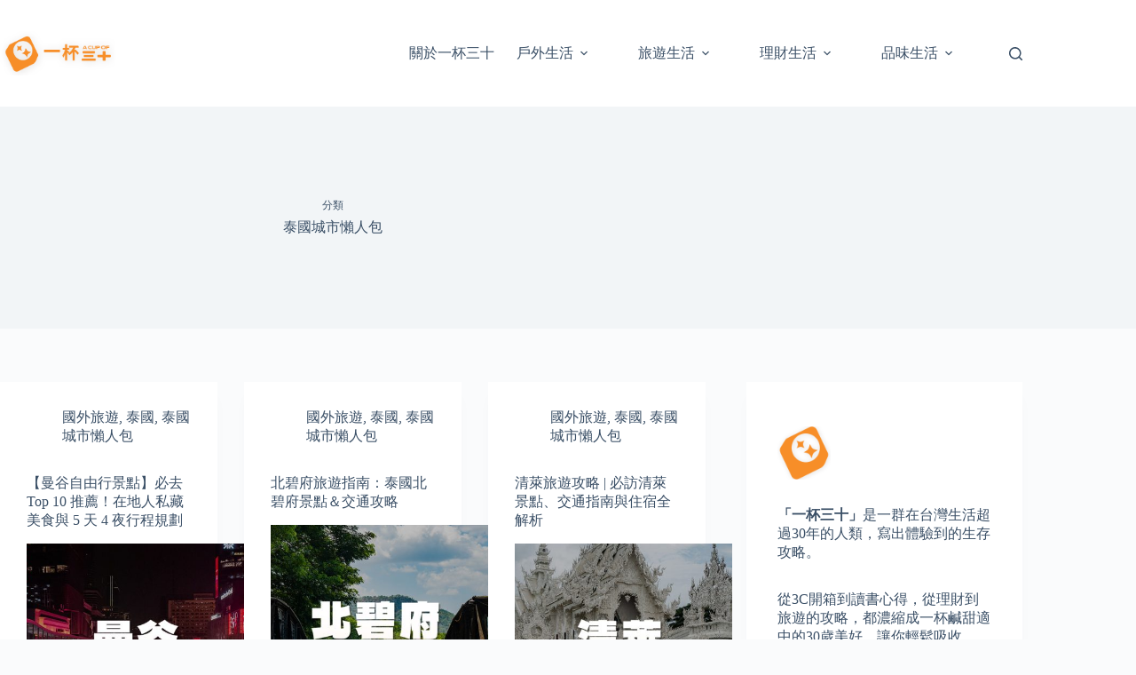

--- FILE ---
content_type: text/html; charset=UTF-8
request_url: https://acupof30.com/travel/foreign-travel/thailand/thailand-city/
body_size: 31442
content:
<!doctype html>
<html lang="zh-TW" prefix="og: https://ogp.me/ns#">
<head>
	
	<meta charset="UTF-8">
	<meta name="viewport" content="width=device-width, initial-scale=1, maximum-scale=5, viewport-fit=cover">
	<link rel="profile" href="https://gmpg.org/xfn/11">

	
<!-- Search Engine Optimization by Rank Math - https://rankmath.com/ -->
<title>泰國城市懶人包 - 一杯三十ACupOf30</title>
<meta name="robots" content="follow, index, max-snippet:-1, max-video-preview:-1, max-image-preview:large"/>
<link rel="canonical" href="https://acupof30.com/travel/foreign-travel/thailand/thailand-city/" />
<meta property="og:locale" content="zh_TW" />
<meta property="og:type" content="article" />
<meta property="og:title" content="泰國城市懶人包 - 一杯三十ACupOf30" />
<meta property="og:url" content="https://acupof30.com/travel/foreign-travel/thailand/thailand-city/" />
<meta property="og:site_name" content="一杯三十" />
<meta property="article:publisher" content="https://www.facebook.com/acupof30" />
<meta property="og:image" content="https://acupof30.com/wp-content/uploads/2022/11/20221124095930_55.png" />
<meta property="og:image:secure_url" content="https://acupof30.com/wp-content/uploads/2022/11/20221124095930_55.png" />
<meta property="og:image:width" content="1200" />
<meta property="og:image:height" content="630" />
<meta property="og:image:alt" content="一杯三十首頁" />
<meta property="og:image:type" content="image/png" />
<meta name="twitter:card" content="summary_large_image" />
<meta name="twitter:title" content="泰國城市懶人包 - 一杯三十ACupOf30" />
<meta name="twitter:image" content="https://acupof30.com/wp-content/uploads/2022/11/20221124095930_55.png" />
<meta name="twitter:label1" content="文章" />
<meta name="twitter:data1" content="5" />
<script type="application/ld+json" class="rank-math-schema">{"@context":"https://schema.org","@graph":[{"@type":"Organization","@id":"https://acupof30.com/#organization","name":"\u4e00\u676f\u4e09\u5341","url":"https://acupof30.com","sameAs":["https://www.facebook.com/acupof30"],"email":"edison.acupof30@gmail.com","logo":{"@type":"ImageObject","@id":"https://acupof30.com/#logo","url":"https://acupof30.com/wp-content/uploads/2024/08/20240828105307_0_d3649f.png","contentUrl":"https://acupof30.com/wp-content/uploads/2024/08/20240828105307_0_d3649f.png","caption":"\u4e00\u676f\u4e09\u5341","inLanguage":"zh-TW","width":"512","height":"512"},"description":"\u300c\u4e00\u676f\u4e09\u5341\u300d\u662f\u4e00\u7fa4\u5728\u53f0\u7063\u751f\u6d3b\u8d85\u904e30\u5e74\u7684\u4eba\u985e\uff0c\u6211\u5011\u6703\u4f9d\u7167\u5be6\u969b\u7684\u7d93\u9a57\u5beb\u51fa\u9ad4\u9a57\u5230\u7684\u751f\u5b58\u653b\u7565\u3002\u5f9e3C\u958b\u7bb1\u5230\u8b80\u66f8\u5fc3\u5f97\uff0c\u5f9e\u7406\u8ca1\u5230\u65c5\u904a\u7684\u653b\u7565\uff0c\u90fd\u6fc3\u7e2e\u6210\u4e00\u676f\u9e79\u751c\u9069\u4e2d\u768430\u6b72\u7f8e\u597d\uff0c\u8b93\u4f60\u8f15\u9b06\u5438\u6536\u3002"},{"@type":"WebSite","@id":"https://acupof30.com/#website","url":"https://acupof30.com","name":"\u4e00\u676f\u4e09\u5341","alternateName":"A Cup of 30","publisher":{"@id":"https://acupof30.com/#organization"},"inLanguage":"zh-TW"},{"@type":"BreadcrumbList","@id":"https://acupof30.com/travel/foreign-travel/thailand/thailand-city/#breadcrumb","itemListElement":[{"@type":"ListItem","position":"1","item":{"@id":"https://acupof30.com","name":"Home"}},{"@type":"ListItem","position":"2","item":{"@id":"https://acupof30.com/travel/","name":"\u65c5\u904a\u751f\u6d3b"}},{"@type":"ListItem","position":"3","item":{"@id":"https://acupof30.com/travel/foreign-travel/","name":"\u570b\u5916\u65c5\u904a"}},{"@type":"ListItem","position":"4","item":{"@id":"https://acupof30.com/travel/foreign-travel/thailand/","name":"\u6cf0\u570b"}},{"@type":"ListItem","position":"5","item":{"@id":"https://acupof30.com/travel/foreign-travel/thailand/thailand-city/","name":"\u6cf0\u570b\u57ce\u5e02\u61f6\u4eba\u5305"}}]},{"@type":"CollectionPage","@id":"https://acupof30.com/travel/foreign-travel/thailand/thailand-city/#webpage","url":"https://acupof30.com/travel/foreign-travel/thailand/thailand-city/","name":"\u6cf0\u570b\u57ce\u5e02\u61f6\u4eba\u5305 - \u4e00\u676f\u4e09\u5341ACupOf30","isPartOf":{"@id":"https://acupof30.com/#website"},"inLanguage":"zh-TW","breadcrumb":{"@id":"https://acupof30.com/travel/foreign-travel/thailand/thailand-city/#breadcrumb"}}]}</script>
<!-- /Rank Math WordPress SEO plugin -->

<link rel='dns-prefetch' href='//stats.wp.com' />
<link rel='dns-prefetch' href='//cdnjs.cloudflare.com' />
<link rel='dns-prefetch' href='//widgets.wp.com' />
<link rel='dns-prefetch' href='//s0.wp.com' />
<link rel='dns-prefetch' href='//0.gravatar.com' />
<link rel='dns-prefetch' href='//1.gravatar.com' />
<link rel='dns-prefetch' href='//2.gravatar.com' />
<link rel='preconnect' href='//c0.wp.com' />
<style id='wp-img-auto-sizes-contain-inline-css'>
img:is([sizes=auto i],[sizes^="auto," i]){contain-intrinsic-size:3000px 1500px}
/*# sourceURL=wp-img-auto-sizes-contain-inline-css */
</style>

<link rel='stylesheet' id='blocksy-dynamic-global-css' href='https://acupof30.com/wp-content/uploads/blocksy/css/global.css?ver=53600' media='all' />
<link rel='stylesheet' id='wp-block-library-css' href='https://c0.wp.com/c/6.9/wp-includes/css/dist/block-library/style.min.css' media='all' />
<style id='achang-pencil-box-style-box-style-inline-css'>
.apb-highlighter-highlight{background:linear-gradient(to top,var(--apb-highlighter-color,#fff59d) 60%,transparent 60%);padding:2px 4px}.apb-highlighter-highlight,.apb-highlighter-line{border-radius:2px;-webkit-box-decoration-break:clone;box-decoration-break:clone;display:inline}.apb-highlighter-line{background:linear-gradient(transparent 40%,hsla(0,0%,100%,0) 40%,var(--apb-highlighter-color,#ccff90) 50%,transparent 70%);padding:3px 6px}.apb-underline{background:transparent;-webkit-box-decoration-break:clone;box-decoration-break:clone;display:inline;padding-bottom:2px;text-decoration:none}.apb-underline-normal{border-bottom:2px solid var(--apb-underline-color,red);padding-bottom:3px}.apb-underline-wavy{text-decoration-color:var(--apb-underline-color,red);text-decoration-line:underline;-webkit-text-decoration-skip-ink:none;text-decoration-skip-ink:none;text-decoration-style:wavy;text-decoration-thickness:2px;text-underline-offset:3px}.apb-underline-dashed{border-bottom:2px dashed var(--apb-underline-color,red);padding-bottom:3px}.apb-underline-crayon{background:linear-gradient(transparent 40%,hsla(0,0%,100%,0) 40%,var(--apb-underline-color,red) 90%,transparent 95%);border-radius:3px;padding:3px 6px;position:relative}.apb-font-size{display:inline}.apb-style-box{margin:1em 0;position:relative}.apb-style-box .apb-box-title{align-items:center;color:var(--apb-title-color,inherit);display:flex;font-size:var(--apb-title-font-size,1.2em);font-weight:700}.apb-style-box .apb-box-title .apb-title-icon{font-size:1em;margin-right:10px}.apb-style-box .apb-box-title .apb-title-text{flex-grow:1}.apb-style-box .apb-box-content>:first-child{margin-top:0}.apb-style-box .apb-box-content>:last-child{margin-bottom:0}.apb-layout-info{border-color:var(--apb-box-color,#ddd);border-radius:4px;border-style:var(--apb-border-line-style,solid);border-width:var(--apb-border-width,2px)}.apb-layout-info .apb-box-title{background-color:var(--apb-box-color,#ddd);color:var(--apb-title-color,#333);padding:10px 15px}.apb-layout-info .apb-box-content{background-color:#fff;padding:15px}.apb-layout-alert{border:1px solid transparent;border-radius:.375rem;padding:1rem}.apb-layout-alert .apb-box-content,.apb-layout-alert .apb-box-title{background:transparent;padding:0}.apb-layout-alert .apb-box-title{margin-bottom:.5rem}.apb-layout-alert.apb-alert-type-custom{background-color:var(--apb-box-color,#cfe2ff);border-color:var(--apb-border-color,#9ec5fe);border-style:var(--apb-border-line-style,solid);border-width:var(--apb-border-width,1px);color:var(--apb-title-color,#333)}.apb-layout-alert.apb-alert-type-custom .apb-box-title{color:var(--apb-title-color,#333)}.apb-layout-alert.apb-alert-type-info{background-color:#cfe2ff;border-color:#9ec5fe;color:#0a58ca}.apb-layout-alert.apb-alert-type-info .apb-box-title{color:var(--apb-title-color,#0a58ca)}.apb-layout-alert.apb-alert-type-success{background-color:#d1e7dd;border-color:#a3cfbb;color:#146c43}.apb-layout-alert.apb-alert-type-success .apb-box-title{color:var(--apb-title-color,#146c43)}.apb-layout-alert.apb-alert-type-warning{background-color:#fff3cd;border-color:#ffecb5;color:#664d03}.apb-layout-alert.apb-alert-type-warning .apb-box-title{color:var(--apb-title-color,#664d03)}.apb-layout-alert.apb-alert-type-danger{background-color:#f8d7da;border-color:#f1aeb5;color:#842029}.apb-layout-alert.apb-alert-type-danger .apb-box-title{color:var(--apb-title-color,#842029)}.apb-layout-morandi-alert{background-color:var(--apb-box-color,#f7f4eb);border:1px solid var(--apb-box-color,#f7f4eb);border-left:var(--apb-border-width,4px) solid var(--apb-border-color,#d9d2c6);border-radius:.375rem;box-shadow:0 1px 2px 0 rgba(0,0,0,.05);padding:1rem}.apb-layout-morandi-alert .apb-box-title{background:transparent;color:var(--apb-title-color,#2d3748);font-size:var(--apb-title-font-size,1em);font-weight:700;margin-bottom:.25rem;padding:0}.apb-layout-morandi-alert .apb-box-content{background:transparent;color:#4a5568;padding:0}.apb-layout-centered-title{background-color:#fff;border-color:var(--apb-box-color,#ddd);border-radius:4px;border-style:var(--apb-border-line-style,solid);border-width:var(--apb-border-width,2px);margin-top:1.5em;padding:25px 15px 15px;position:relative}.apb-layout-centered-title .apb-box-title{background:var(--apb-title-bg-color,#fff);color:var(--apb-title-color,var(--apb-box-color,#333));left:20px;padding:0 10px;position:absolute;top:-.8em}.apb-layout-centered-title .apb-box-content{background:transparent;padding:0}.wp-block-achang-pencil-box-code-box{border-radius:8px;box-shadow:0 2px 8px rgba(0,0,0,.1);font-family:Consolas,Monaco,Courier New,monospace;margin:1.5em 0;overflow:hidden;position:relative}.wp-block-achang-pencil-box-code-box .apb-code-box-header{align-items:center;border-bottom:1px solid;display:flex;font-size:13px;font-weight:500;justify-content:space-between;padding:12px 16px;position:relative}.wp-block-achang-pencil-box-code-box .apb-code-box-header .apb-code-language{font-family:-apple-system,BlinkMacSystemFont,Segoe UI,Roboto,sans-serif}.wp-block-achang-pencil-box-code-box .apb-code-content-wrapper{background:transparent;display:flex;max-height:500px;overflow:hidden;position:relative}.wp-block-achang-pencil-box-code-box .apb-line-numbers{border-right:1px solid;flex-shrink:0;font-size:14px;line-height:1.5;min-width:50px;overflow-y:auto;padding:16px 8px;text-align:right;-webkit-user-select:none;-moz-user-select:none;user-select:none;-ms-overflow-style:none;position:relative;scrollbar-width:none;z-index:1}.wp-block-achang-pencil-box-code-box .apb-line-numbers::-webkit-scrollbar{display:none}.wp-block-achang-pencil-box-code-box .apb-line-numbers .apb-line-number{display:block;line-height:1.5;white-space:nowrap}.wp-block-achang-pencil-box-code-box .apb-code-box-content{background:transparent;flex:1;font-size:14px;line-height:1.5;margin:0;min-width:0;overflow:auto;padding:16px;position:relative;white-space:pre!important;z-index:0}.wp-block-achang-pencil-box-code-box .apb-code-box-content code{background:transparent;border:none;display:block;font-family:inherit;font-size:inherit;line-height:inherit;margin:0;overflow-wrap:normal!important;padding:0;white-space:pre!important;word-break:normal!important}.wp-block-achang-pencil-box-code-box .apb-code-box-content code .token{display:inline}.wp-block-achang-pencil-box-code-box .apb-copy-button{background:transparent;border:1px solid;border-radius:4px;cursor:pointer;font-family:-apple-system,BlinkMacSystemFont,Segoe UI,Roboto,sans-serif;font-size:12px;padding:6px 12px;transition:all .2s ease}.wp-block-achang-pencil-box-code-box .apb-copy-button:hover{opacity:.8}.wp-block-achang-pencil-box-code-box .apb-copy-button:active{transform:scale(.95)}.wp-block-achang-pencil-box-code-box .apb-copy-button.apb-copy-success{animation:copySuccess .6s ease;background-color:#d4edda!important;border-color:#28a745!important;color:#155724!important}.wp-block-achang-pencil-box-code-box .apb-copy-button.apb-copy-error{animation:copyError .6s ease;background-color:#f8d7da!important;border-color:#dc3545!important;color:#721c24!important}.wp-block-achang-pencil-box-code-box .apb-copy-button-standalone{position:absolute;right:12px;top:12px;z-index:1}.apb-code-style-style-1{background:#f8f9fa;border:1px solid #e9ecef}.apb-code-style-style-1 .apb-code-box-header{background:#fff;border-bottom-color:#dee2e6;color:#495057}.apb-code-style-style-1 .apb-line-numbers{background:#f1f3f4;border-right-color:#dee2e6;color:#6c757d}.apb-code-style-style-1 .apb-code-box-content{background:#fff;color:#212529;text-shadow:none}.apb-code-style-style-1 .apb-code-box-content code[class*=language-]{text-shadow:none}.apb-code-style-style-1 .apb-copy-button{background:hsla(0,0%,100%,.8);border-color:#6c757d;color:#495057}.apb-code-style-style-1 .apb-copy-button:hover{background:#f8f9fa;border-color:#495057}.apb-code-style-style-1 .apb-copy-button.apb-copy-success{background:#d4edda;border-color:#28a745;color:#155724}.apb-code-style-style-1 .apb-copy-button.apb-copy-error{background:#f8d7da;border-color:#dc3545;color:#721c24}.apb-code-style-style-1 code .token.cdata,.apb-code-style-style-1 code .token.comment,.apb-code-style-style-1 code .token.doctype,.apb-code-style-style-1 code .token.prolog{color:#5a6b73}.apb-code-style-style-1 code .token.punctuation{color:#666}.apb-code-style-style-1 code .token.boolean,.apb-code-style-style-1 code .token.constant,.apb-code-style-style-1 code .token.deleted,.apb-code-style-style-1 code .token.number,.apb-code-style-style-1 code .token.property,.apb-code-style-style-1 code .token.symbol,.apb-code-style-style-1 code .token.tag{color:#d73a49}.apb-code-style-style-1 code .token.attr-name,.apb-code-style-style-1 code .token.builtin,.apb-code-style-style-1 code .token.char,.apb-code-style-style-1 code .token.inserted,.apb-code-style-style-1 code .token.selector,.apb-code-style-style-1 code .token.string{color:#22863a}.apb-code-style-style-1 code .token.entity,.apb-code-style-style-1 code .token.operator,.apb-code-style-style-1 code .token.url{color:#6f42c1}.apb-code-style-style-1 code .token.atrule,.apb-code-style-style-1 code .token.attr-value,.apb-code-style-style-1 code .token.keyword{color:#005cc5}.apb-code-style-style-1 code .token.class-name,.apb-code-style-style-1 code .token.function{color:#6f42c1}.apb-code-style-style-1 code .token.important,.apb-code-style-style-1 code .token.regex,.apb-code-style-style-1 code .token.variable{color:#e36209}.apb-code-style-style-2{background:#1e1e1e;border:1px solid #333}.apb-code-style-style-2 .apb-code-box-header{background:#2d2d30;border-bottom-color:#3e3e42;color:#ccc}.apb-code-style-style-2 .apb-line-numbers{background:#252526;border-right-color:#3e3e42;color:#858585}.apb-code-style-style-2 .apb-code-box-content{background:#1e1e1e;color:#f0f0f0}.apb-code-style-style-2 .apb-copy-button{background:rgba(45,45,48,.8);border-color:#6c6c6c;color:#ccc}.apb-code-style-style-2 .apb-copy-button:hover{background:#3e3e42;border-color:#ccc}.apb-code-style-style-2 .apb-copy-button.apb-copy-success{background:#0e5132;border-color:#28a745;color:#d4edda}.apb-code-style-style-2 .apb-copy-button.apb-copy-error{background:#58151c;border-color:#dc3545;color:#f8d7da}.apb-code-style-style-2 code .token.cdata,.apb-code-style-style-2 code .token.comment,.apb-code-style-style-2 code .token.doctype,.apb-code-style-style-2 code .token.prolog{color:#6a9955}.apb-code-style-style-2 code .token.punctuation{color:#d4d4d4}.apb-code-style-style-2 code .token.boolean,.apb-code-style-style-2 code .token.constant,.apb-code-style-style-2 code .token.deleted,.apb-code-style-style-2 code .token.number,.apb-code-style-style-2 code .token.property,.apb-code-style-style-2 code .token.symbol,.apb-code-style-style-2 code .token.tag{color:#b5cea8}.apb-code-style-style-2 code .token.attr-name,.apb-code-style-style-2 code .token.builtin,.apb-code-style-style-2 code .token.char,.apb-code-style-style-2 code .token.inserted,.apb-code-style-style-2 code .token.selector,.apb-code-style-style-2 code .token.string{color:#ce9178}.apb-code-style-style-2 code .token.entity,.apb-code-style-style-2 code .token.operator,.apb-code-style-style-2 code .token.url{color:#d4d4d4}.apb-code-style-style-2 code .token.atrule,.apb-code-style-style-2 code .token.attr-value,.apb-code-style-style-2 code .token.keyword{color:#569cd6}.apb-code-style-style-2 code .token.class-name,.apb-code-style-style-2 code .token.function{color:#dcdcaa}.apb-code-style-style-2 code .token.important,.apb-code-style-style-2 code .token.regex,.apb-code-style-style-2 code .token.variable{color:#ff8c00}@keyframes copySuccess{0%{transform:scale(1)}50%{background-color:#28a745;color:#fff;transform:scale(1.1)}to{transform:scale(1)}}@keyframes copyError{0%{transform:translateX(0)}25%{transform:translateX(-5px)}75%{transform:translateX(5px)}to{transform:translateX(0)}}@media(max-width:768px){.wp-block-achang-pencil-box-code-box .apb-code-box-header{font-size:12px;padding:10px 12px}.wp-block-achang-pencil-box-code-box .apb-line-numbers{font-size:11px;min-width:35px;padding:12px 6px}.wp-block-achang-pencil-box-code-box .apb-code-box-content{font-size:13px;padding:12px}.wp-block-achang-pencil-box-code-box .apb-copy-button{font-size:11px;padding:4px 8px}}@media print{.wp-block-achang-pencil-box-code-box{border:1px solid #000;box-shadow:none}.wp-block-achang-pencil-box-code-box .apb-copy-button{display:none}.wp-block-achang-pencil-box-code-box .apb-code-content-wrapper{max-height:none;overflow:visible}}

/*# sourceURL=https://acupof30.com/wp-content/plugins/achang-pencil-box/gutenberg/build/style-index.css */
</style>
<link rel='stylesheet' id='quads-style-css-css' href='https://acupof30.com/wp-content/plugins/quick-adsense-reloaded/includes/gutenberg/dist/blocks.style.build.css?ver=2.0.98.1' media='all' />
<link rel='stylesheet' id='mediaelement-css' href='https://c0.wp.com/c/6.9/wp-includes/js/mediaelement/mediaelementplayer-legacy.min.css' media='all' />
<link rel='stylesheet' id='wp-mediaelement-css' href='https://c0.wp.com/c/6.9/wp-includes/js/mediaelement/wp-mediaelement.min.css' media='all' />
<style id='jetpack-sharing-buttons-style-inline-css'>
.jetpack-sharing-buttons__services-list{display:flex;flex-direction:row;flex-wrap:wrap;gap:0;list-style-type:none;margin:5px;padding:0}.jetpack-sharing-buttons__services-list.has-small-icon-size{font-size:12px}.jetpack-sharing-buttons__services-list.has-normal-icon-size{font-size:16px}.jetpack-sharing-buttons__services-list.has-large-icon-size{font-size:24px}.jetpack-sharing-buttons__services-list.has-huge-icon-size{font-size:36px}@media print{.jetpack-sharing-buttons__services-list{display:none!important}}.editor-styles-wrapper .wp-block-jetpack-sharing-buttons{gap:0;padding-inline-start:0}ul.jetpack-sharing-buttons__services-list.has-background{padding:1.25em 2.375em}
/*# sourceURL=https://acupof30.com/wp-content/plugins/jetpack/_inc/blocks/sharing-buttons/view.css */
</style>
<style id='global-styles-inline-css'>
:root{--wp--preset--aspect-ratio--square: 1;--wp--preset--aspect-ratio--4-3: 4/3;--wp--preset--aspect-ratio--3-4: 3/4;--wp--preset--aspect-ratio--3-2: 3/2;--wp--preset--aspect-ratio--2-3: 2/3;--wp--preset--aspect-ratio--16-9: 16/9;--wp--preset--aspect-ratio--9-16: 9/16;--wp--preset--color--black: #000000;--wp--preset--color--cyan-bluish-gray: #abb8c3;--wp--preset--color--white: #ffffff;--wp--preset--color--pale-pink: #f78da7;--wp--preset--color--vivid-red: #cf2e2e;--wp--preset--color--luminous-vivid-orange: #ff6900;--wp--preset--color--luminous-vivid-amber: #fcb900;--wp--preset--color--light-green-cyan: #7bdcb5;--wp--preset--color--vivid-green-cyan: #00d084;--wp--preset--color--pale-cyan-blue: #8ed1fc;--wp--preset--color--vivid-cyan-blue: #0693e3;--wp--preset--color--vivid-purple: #9b51e0;--wp--preset--color--palette-color-1: var(--theme-palette-color-1, #f78e28 );--wp--preset--color--palette-color-2: var(--theme-palette-color-2, #e8a229);--wp--preset--color--palette-color-3: var(--theme-palette-color-3, #3A4F66);--wp--preset--color--palette-color-4: var(--theme-palette-color-4, #192a3d);--wp--preset--color--palette-color-5: var(--theme-palette-color-5, #e1e8ed);--wp--preset--color--palette-color-6: var(--theme-palette-color-6, #f2f5f7);--wp--preset--color--palette-color-7: var(--theme-palette-color-7, #FAFBFC);--wp--preset--color--palette-color-8: var(--theme-palette-color-8, #ffffff);--wp--preset--gradient--vivid-cyan-blue-to-vivid-purple: linear-gradient(135deg,rgb(6,147,227) 0%,rgb(155,81,224) 100%);--wp--preset--gradient--light-green-cyan-to-vivid-green-cyan: linear-gradient(135deg,rgb(122,220,180) 0%,rgb(0,208,130) 100%);--wp--preset--gradient--luminous-vivid-amber-to-luminous-vivid-orange: linear-gradient(135deg,rgb(252,185,0) 0%,rgb(255,105,0) 100%);--wp--preset--gradient--luminous-vivid-orange-to-vivid-red: linear-gradient(135deg,rgb(255,105,0) 0%,rgb(207,46,46) 100%);--wp--preset--gradient--very-light-gray-to-cyan-bluish-gray: linear-gradient(135deg,rgb(238,238,238) 0%,rgb(169,184,195) 100%);--wp--preset--gradient--cool-to-warm-spectrum: linear-gradient(135deg,rgb(74,234,220) 0%,rgb(151,120,209) 20%,rgb(207,42,186) 40%,rgb(238,44,130) 60%,rgb(251,105,98) 80%,rgb(254,248,76) 100%);--wp--preset--gradient--blush-light-purple: linear-gradient(135deg,rgb(255,206,236) 0%,rgb(152,150,240) 100%);--wp--preset--gradient--blush-bordeaux: linear-gradient(135deg,rgb(254,205,165) 0%,rgb(254,45,45) 50%,rgb(107,0,62) 100%);--wp--preset--gradient--luminous-dusk: linear-gradient(135deg,rgb(255,203,112) 0%,rgb(199,81,192) 50%,rgb(65,88,208) 100%);--wp--preset--gradient--pale-ocean: linear-gradient(135deg,rgb(255,245,203) 0%,rgb(182,227,212) 50%,rgb(51,167,181) 100%);--wp--preset--gradient--electric-grass: linear-gradient(135deg,rgb(202,248,128) 0%,rgb(113,206,126) 100%);--wp--preset--gradient--midnight: linear-gradient(135deg,rgb(2,3,129) 0%,rgb(40,116,252) 100%);--wp--preset--gradient--juicy-peach: linear-gradient(to right, #ffecd2 0%, #fcb69f 100%);--wp--preset--gradient--young-passion: linear-gradient(to right, #ff8177 0%, #ff867a 0%, #ff8c7f 21%, #f99185 52%, #cf556c 78%, #b12a5b 100%);--wp--preset--gradient--true-sunset: linear-gradient(to right, #fa709a 0%, #fee140 100%);--wp--preset--gradient--morpheus-den: linear-gradient(to top, #30cfd0 0%, #330867 100%);--wp--preset--gradient--plum-plate: linear-gradient(135deg, #667eea 0%, #764ba2 100%);--wp--preset--gradient--aqua-splash: linear-gradient(15deg, #13547a 0%, #80d0c7 100%);--wp--preset--gradient--love-kiss: linear-gradient(to top, #ff0844 0%, #ffb199 100%);--wp--preset--gradient--new-retrowave: linear-gradient(to top, #3b41c5 0%, #a981bb 49%, #ffc8a9 100%);--wp--preset--gradient--plum-bath: linear-gradient(to top, #cc208e 0%, #6713d2 100%);--wp--preset--gradient--high-flight: linear-gradient(to right, #0acffe 0%, #495aff 100%);--wp--preset--gradient--teen-party: linear-gradient(-225deg, #FF057C 0%, #8D0B93 50%, #321575 100%);--wp--preset--gradient--fabled-sunset: linear-gradient(-225deg, #231557 0%, #44107A 29%, #FF1361 67%, #FFF800 100%);--wp--preset--gradient--arielle-smile: radial-gradient(circle 248px at center, #16d9e3 0%, #30c7ec 47%, #46aef7 100%);--wp--preset--gradient--itmeo-branding: linear-gradient(180deg, #2af598 0%, #009efd 100%);--wp--preset--gradient--deep-blue: linear-gradient(to right, #6a11cb 0%, #2575fc 100%);--wp--preset--gradient--strong-bliss: linear-gradient(to right, #f78ca0 0%, #f9748f 19%, #fd868c 60%, #fe9a8b 100%);--wp--preset--gradient--sweet-period: linear-gradient(to top, #3f51b1 0%, #5a55ae 13%, #7b5fac 25%, #8f6aae 38%, #a86aa4 50%, #cc6b8e 62%, #f18271 75%, #f3a469 87%, #f7c978 100%);--wp--preset--gradient--purple-division: linear-gradient(to top, #7028e4 0%, #e5b2ca 100%);--wp--preset--gradient--cold-evening: linear-gradient(to top, #0c3483 0%, #a2b6df 100%, #6b8cce 100%, #a2b6df 100%);--wp--preset--gradient--mountain-rock: linear-gradient(to right, #868f96 0%, #596164 100%);--wp--preset--gradient--desert-hump: linear-gradient(to top, #c79081 0%, #dfa579 100%);--wp--preset--gradient--ethernal-constance: linear-gradient(to top, #09203f 0%, #537895 100%);--wp--preset--gradient--happy-memories: linear-gradient(-60deg, #ff5858 0%, #f09819 100%);--wp--preset--gradient--grown-early: linear-gradient(to top, #0ba360 0%, #3cba92 100%);--wp--preset--gradient--morning-salad: linear-gradient(-225deg, #B7F8DB 0%, #50A7C2 100%);--wp--preset--gradient--night-call: linear-gradient(-225deg, #AC32E4 0%, #7918F2 48%, #4801FF 100%);--wp--preset--gradient--mind-crawl: linear-gradient(-225deg, #473B7B 0%, #3584A7 51%, #30D2BE 100%);--wp--preset--gradient--angel-care: linear-gradient(-225deg, #FFE29F 0%, #FFA99F 48%, #FF719A 100%);--wp--preset--gradient--juicy-cake: linear-gradient(to top, #e14fad 0%, #f9d423 100%);--wp--preset--gradient--rich-metal: linear-gradient(to right, #d7d2cc 0%, #304352 100%);--wp--preset--gradient--mole-hall: linear-gradient(-20deg, #616161 0%, #9bc5c3 100%);--wp--preset--gradient--cloudy-knoxville: linear-gradient(120deg, #fdfbfb 0%, #ebedee 100%);--wp--preset--gradient--soft-grass: linear-gradient(to top, #c1dfc4 0%, #deecdd 100%);--wp--preset--gradient--saint-petersburg: linear-gradient(135deg, #f5f7fa 0%, #c3cfe2 100%);--wp--preset--gradient--everlasting-sky: linear-gradient(135deg, #fdfcfb 0%, #e2d1c3 100%);--wp--preset--gradient--kind-steel: linear-gradient(-20deg, #e9defa 0%, #fbfcdb 100%);--wp--preset--gradient--over-sun: linear-gradient(60deg, #abecd6 0%, #fbed96 100%);--wp--preset--gradient--premium-white: linear-gradient(to top, #d5d4d0 0%, #d5d4d0 1%, #eeeeec 31%, #efeeec 75%, #e9e9e7 100%);--wp--preset--gradient--clean-mirror: linear-gradient(45deg, #93a5cf 0%, #e4efe9 100%);--wp--preset--gradient--wild-apple: linear-gradient(to top, #d299c2 0%, #fef9d7 100%);--wp--preset--gradient--snow-again: linear-gradient(to top, #e6e9f0 0%, #eef1f5 100%);--wp--preset--gradient--confident-cloud: linear-gradient(to top, #dad4ec 0%, #dad4ec 1%, #f3e7e9 100%);--wp--preset--gradient--glass-water: linear-gradient(to top, #dfe9f3 0%, white 100%);--wp--preset--gradient--perfect-white: linear-gradient(-225deg, #E3FDF5 0%, #FFE6FA 100%);--wp--preset--font-size--small: 13px;--wp--preset--font-size--medium: 20px;--wp--preset--font-size--large: clamp(22px, 1.375rem + ((1vw - 3.2px) * 0.625), 30px);--wp--preset--font-size--x-large: clamp(30px, 1.875rem + ((1vw - 3.2px) * 1.563), 50px);--wp--preset--font-size--xx-large: clamp(45px, 2.813rem + ((1vw - 3.2px) * 2.734), 80px);--wp--preset--spacing--20: 0.44rem;--wp--preset--spacing--30: 0.67rem;--wp--preset--spacing--40: 1rem;--wp--preset--spacing--50: 1.5rem;--wp--preset--spacing--60: 2.25rem;--wp--preset--spacing--70: 3.38rem;--wp--preset--spacing--80: 5.06rem;--wp--preset--shadow--natural: 6px 6px 9px rgba(0, 0, 0, 0.2);--wp--preset--shadow--deep: 12px 12px 50px rgba(0, 0, 0, 0.4);--wp--preset--shadow--sharp: 6px 6px 0px rgba(0, 0, 0, 0.2);--wp--preset--shadow--outlined: 6px 6px 0px -3px rgb(255, 255, 255), 6px 6px rgb(0, 0, 0);--wp--preset--shadow--crisp: 6px 6px 0px rgb(0, 0, 0);}:root { --wp--style--global--content-size: var(--theme-block-max-width);--wp--style--global--wide-size: var(--theme-block-wide-max-width); }:where(body) { margin: 0; }.wp-site-blocks > .alignleft { float: left; margin-right: 2em; }.wp-site-blocks > .alignright { float: right; margin-left: 2em; }.wp-site-blocks > .aligncenter { justify-content: center; margin-left: auto; margin-right: auto; }:where(.wp-site-blocks) > * { margin-block-start: var(--theme-content-spacing); margin-block-end: 0; }:where(.wp-site-blocks) > :first-child { margin-block-start: 0; }:where(.wp-site-blocks) > :last-child { margin-block-end: 0; }:root { --wp--style--block-gap: var(--theme-content-spacing); }:root :where(.is-layout-flow) > :first-child{margin-block-start: 0;}:root :where(.is-layout-flow) > :last-child{margin-block-end: 0;}:root :where(.is-layout-flow) > *{margin-block-start: var(--theme-content-spacing);margin-block-end: 0;}:root :where(.is-layout-constrained) > :first-child{margin-block-start: 0;}:root :where(.is-layout-constrained) > :last-child{margin-block-end: 0;}:root :where(.is-layout-constrained) > *{margin-block-start: var(--theme-content-spacing);margin-block-end: 0;}:root :where(.is-layout-flex){gap: var(--theme-content-spacing);}:root :where(.is-layout-grid){gap: var(--theme-content-spacing);}.is-layout-flow > .alignleft{float: left;margin-inline-start: 0;margin-inline-end: 2em;}.is-layout-flow > .alignright{float: right;margin-inline-start: 2em;margin-inline-end: 0;}.is-layout-flow > .aligncenter{margin-left: auto !important;margin-right: auto !important;}.is-layout-constrained > .alignleft{float: left;margin-inline-start: 0;margin-inline-end: 2em;}.is-layout-constrained > .alignright{float: right;margin-inline-start: 2em;margin-inline-end: 0;}.is-layout-constrained > .aligncenter{margin-left: auto !important;margin-right: auto !important;}.is-layout-constrained > :where(:not(.alignleft):not(.alignright):not(.alignfull)){max-width: var(--wp--style--global--content-size);margin-left: auto !important;margin-right: auto !important;}.is-layout-constrained > .alignwide{max-width: var(--wp--style--global--wide-size);}body .is-layout-flex{display: flex;}.is-layout-flex{flex-wrap: wrap;align-items: center;}.is-layout-flex > :is(*, div){margin: 0;}body .is-layout-grid{display: grid;}.is-layout-grid > :is(*, div){margin: 0;}body{padding-top: 0px;padding-right: 0px;padding-bottom: 0px;padding-left: 0px;}:root :where(.wp-element-button, .wp-block-button__link){font-style: inherit;font-weight: inherit;letter-spacing: inherit;text-transform: inherit;}.has-black-color{color: var(--wp--preset--color--black) !important;}.has-cyan-bluish-gray-color{color: var(--wp--preset--color--cyan-bluish-gray) !important;}.has-white-color{color: var(--wp--preset--color--white) !important;}.has-pale-pink-color{color: var(--wp--preset--color--pale-pink) !important;}.has-vivid-red-color{color: var(--wp--preset--color--vivid-red) !important;}.has-luminous-vivid-orange-color{color: var(--wp--preset--color--luminous-vivid-orange) !important;}.has-luminous-vivid-amber-color{color: var(--wp--preset--color--luminous-vivid-amber) !important;}.has-light-green-cyan-color{color: var(--wp--preset--color--light-green-cyan) !important;}.has-vivid-green-cyan-color{color: var(--wp--preset--color--vivid-green-cyan) !important;}.has-pale-cyan-blue-color{color: var(--wp--preset--color--pale-cyan-blue) !important;}.has-vivid-cyan-blue-color{color: var(--wp--preset--color--vivid-cyan-blue) !important;}.has-vivid-purple-color{color: var(--wp--preset--color--vivid-purple) !important;}.has-palette-color-1-color{color: var(--wp--preset--color--palette-color-1) !important;}.has-palette-color-2-color{color: var(--wp--preset--color--palette-color-2) !important;}.has-palette-color-3-color{color: var(--wp--preset--color--palette-color-3) !important;}.has-palette-color-4-color{color: var(--wp--preset--color--palette-color-4) !important;}.has-palette-color-5-color{color: var(--wp--preset--color--palette-color-5) !important;}.has-palette-color-6-color{color: var(--wp--preset--color--palette-color-6) !important;}.has-palette-color-7-color{color: var(--wp--preset--color--palette-color-7) !important;}.has-palette-color-8-color{color: var(--wp--preset--color--palette-color-8) !important;}.has-black-background-color{background-color: var(--wp--preset--color--black) !important;}.has-cyan-bluish-gray-background-color{background-color: var(--wp--preset--color--cyan-bluish-gray) !important;}.has-white-background-color{background-color: var(--wp--preset--color--white) !important;}.has-pale-pink-background-color{background-color: var(--wp--preset--color--pale-pink) !important;}.has-vivid-red-background-color{background-color: var(--wp--preset--color--vivid-red) !important;}.has-luminous-vivid-orange-background-color{background-color: var(--wp--preset--color--luminous-vivid-orange) !important;}.has-luminous-vivid-amber-background-color{background-color: var(--wp--preset--color--luminous-vivid-amber) !important;}.has-light-green-cyan-background-color{background-color: var(--wp--preset--color--light-green-cyan) !important;}.has-vivid-green-cyan-background-color{background-color: var(--wp--preset--color--vivid-green-cyan) !important;}.has-pale-cyan-blue-background-color{background-color: var(--wp--preset--color--pale-cyan-blue) !important;}.has-vivid-cyan-blue-background-color{background-color: var(--wp--preset--color--vivid-cyan-blue) !important;}.has-vivid-purple-background-color{background-color: var(--wp--preset--color--vivid-purple) !important;}.has-palette-color-1-background-color{background-color: var(--wp--preset--color--palette-color-1) !important;}.has-palette-color-2-background-color{background-color: var(--wp--preset--color--palette-color-2) !important;}.has-palette-color-3-background-color{background-color: var(--wp--preset--color--palette-color-3) !important;}.has-palette-color-4-background-color{background-color: var(--wp--preset--color--palette-color-4) !important;}.has-palette-color-5-background-color{background-color: var(--wp--preset--color--palette-color-5) !important;}.has-palette-color-6-background-color{background-color: var(--wp--preset--color--palette-color-6) !important;}.has-palette-color-7-background-color{background-color: var(--wp--preset--color--palette-color-7) !important;}.has-palette-color-8-background-color{background-color: var(--wp--preset--color--palette-color-8) !important;}.has-black-border-color{border-color: var(--wp--preset--color--black) !important;}.has-cyan-bluish-gray-border-color{border-color: var(--wp--preset--color--cyan-bluish-gray) !important;}.has-white-border-color{border-color: var(--wp--preset--color--white) !important;}.has-pale-pink-border-color{border-color: var(--wp--preset--color--pale-pink) !important;}.has-vivid-red-border-color{border-color: var(--wp--preset--color--vivid-red) !important;}.has-luminous-vivid-orange-border-color{border-color: var(--wp--preset--color--luminous-vivid-orange) !important;}.has-luminous-vivid-amber-border-color{border-color: var(--wp--preset--color--luminous-vivid-amber) !important;}.has-light-green-cyan-border-color{border-color: var(--wp--preset--color--light-green-cyan) !important;}.has-vivid-green-cyan-border-color{border-color: var(--wp--preset--color--vivid-green-cyan) !important;}.has-pale-cyan-blue-border-color{border-color: var(--wp--preset--color--pale-cyan-blue) !important;}.has-vivid-cyan-blue-border-color{border-color: var(--wp--preset--color--vivid-cyan-blue) !important;}.has-vivid-purple-border-color{border-color: var(--wp--preset--color--vivid-purple) !important;}.has-palette-color-1-border-color{border-color: var(--wp--preset--color--palette-color-1) !important;}.has-palette-color-2-border-color{border-color: var(--wp--preset--color--palette-color-2) !important;}.has-palette-color-3-border-color{border-color: var(--wp--preset--color--palette-color-3) !important;}.has-palette-color-4-border-color{border-color: var(--wp--preset--color--palette-color-4) !important;}.has-palette-color-5-border-color{border-color: var(--wp--preset--color--palette-color-5) !important;}.has-palette-color-6-border-color{border-color: var(--wp--preset--color--palette-color-6) !important;}.has-palette-color-7-border-color{border-color: var(--wp--preset--color--palette-color-7) !important;}.has-palette-color-8-border-color{border-color: var(--wp--preset--color--palette-color-8) !important;}.has-vivid-cyan-blue-to-vivid-purple-gradient-background{background: var(--wp--preset--gradient--vivid-cyan-blue-to-vivid-purple) !important;}.has-light-green-cyan-to-vivid-green-cyan-gradient-background{background: var(--wp--preset--gradient--light-green-cyan-to-vivid-green-cyan) !important;}.has-luminous-vivid-amber-to-luminous-vivid-orange-gradient-background{background: var(--wp--preset--gradient--luminous-vivid-amber-to-luminous-vivid-orange) !important;}.has-luminous-vivid-orange-to-vivid-red-gradient-background{background: var(--wp--preset--gradient--luminous-vivid-orange-to-vivid-red) !important;}.has-very-light-gray-to-cyan-bluish-gray-gradient-background{background: var(--wp--preset--gradient--very-light-gray-to-cyan-bluish-gray) !important;}.has-cool-to-warm-spectrum-gradient-background{background: var(--wp--preset--gradient--cool-to-warm-spectrum) !important;}.has-blush-light-purple-gradient-background{background: var(--wp--preset--gradient--blush-light-purple) !important;}.has-blush-bordeaux-gradient-background{background: var(--wp--preset--gradient--blush-bordeaux) !important;}.has-luminous-dusk-gradient-background{background: var(--wp--preset--gradient--luminous-dusk) !important;}.has-pale-ocean-gradient-background{background: var(--wp--preset--gradient--pale-ocean) !important;}.has-electric-grass-gradient-background{background: var(--wp--preset--gradient--electric-grass) !important;}.has-midnight-gradient-background{background: var(--wp--preset--gradient--midnight) !important;}.has-juicy-peach-gradient-background{background: var(--wp--preset--gradient--juicy-peach) !important;}.has-young-passion-gradient-background{background: var(--wp--preset--gradient--young-passion) !important;}.has-true-sunset-gradient-background{background: var(--wp--preset--gradient--true-sunset) !important;}.has-morpheus-den-gradient-background{background: var(--wp--preset--gradient--morpheus-den) !important;}.has-plum-plate-gradient-background{background: var(--wp--preset--gradient--plum-plate) !important;}.has-aqua-splash-gradient-background{background: var(--wp--preset--gradient--aqua-splash) !important;}.has-love-kiss-gradient-background{background: var(--wp--preset--gradient--love-kiss) !important;}.has-new-retrowave-gradient-background{background: var(--wp--preset--gradient--new-retrowave) !important;}.has-plum-bath-gradient-background{background: var(--wp--preset--gradient--plum-bath) !important;}.has-high-flight-gradient-background{background: var(--wp--preset--gradient--high-flight) !important;}.has-teen-party-gradient-background{background: var(--wp--preset--gradient--teen-party) !important;}.has-fabled-sunset-gradient-background{background: var(--wp--preset--gradient--fabled-sunset) !important;}.has-arielle-smile-gradient-background{background: var(--wp--preset--gradient--arielle-smile) !important;}.has-itmeo-branding-gradient-background{background: var(--wp--preset--gradient--itmeo-branding) !important;}.has-deep-blue-gradient-background{background: var(--wp--preset--gradient--deep-blue) !important;}.has-strong-bliss-gradient-background{background: var(--wp--preset--gradient--strong-bliss) !important;}.has-sweet-period-gradient-background{background: var(--wp--preset--gradient--sweet-period) !important;}.has-purple-division-gradient-background{background: var(--wp--preset--gradient--purple-division) !important;}.has-cold-evening-gradient-background{background: var(--wp--preset--gradient--cold-evening) !important;}.has-mountain-rock-gradient-background{background: var(--wp--preset--gradient--mountain-rock) !important;}.has-desert-hump-gradient-background{background: var(--wp--preset--gradient--desert-hump) !important;}.has-ethernal-constance-gradient-background{background: var(--wp--preset--gradient--ethernal-constance) !important;}.has-happy-memories-gradient-background{background: var(--wp--preset--gradient--happy-memories) !important;}.has-grown-early-gradient-background{background: var(--wp--preset--gradient--grown-early) !important;}.has-morning-salad-gradient-background{background: var(--wp--preset--gradient--morning-salad) !important;}.has-night-call-gradient-background{background: var(--wp--preset--gradient--night-call) !important;}.has-mind-crawl-gradient-background{background: var(--wp--preset--gradient--mind-crawl) !important;}.has-angel-care-gradient-background{background: var(--wp--preset--gradient--angel-care) !important;}.has-juicy-cake-gradient-background{background: var(--wp--preset--gradient--juicy-cake) !important;}.has-rich-metal-gradient-background{background: var(--wp--preset--gradient--rich-metal) !important;}.has-mole-hall-gradient-background{background: var(--wp--preset--gradient--mole-hall) !important;}.has-cloudy-knoxville-gradient-background{background: var(--wp--preset--gradient--cloudy-knoxville) !important;}.has-soft-grass-gradient-background{background: var(--wp--preset--gradient--soft-grass) !important;}.has-saint-petersburg-gradient-background{background: var(--wp--preset--gradient--saint-petersburg) !important;}.has-everlasting-sky-gradient-background{background: var(--wp--preset--gradient--everlasting-sky) !important;}.has-kind-steel-gradient-background{background: var(--wp--preset--gradient--kind-steel) !important;}.has-over-sun-gradient-background{background: var(--wp--preset--gradient--over-sun) !important;}.has-premium-white-gradient-background{background: var(--wp--preset--gradient--premium-white) !important;}.has-clean-mirror-gradient-background{background: var(--wp--preset--gradient--clean-mirror) !important;}.has-wild-apple-gradient-background{background: var(--wp--preset--gradient--wild-apple) !important;}.has-snow-again-gradient-background{background: var(--wp--preset--gradient--snow-again) !important;}.has-confident-cloud-gradient-background{background: var(--wp--preset--gradient--confident-cloud) !important;}.has-glass-water-gradient-background{background: var(--wp--preset--gradient--glass-water) !important;}.has-perfect-white-gradient-background{background: var(--wp--preset--gradient--perfect-white) !important;}.has-small-font-size{font-size: var(--wp--preset--font-size--small) !important;}.has-medium-font-size{font-size: var(--wp--preset--font-size--medium) !important;}.has-large-font-size{font-size: var(--wp--preset--font-size--large) !important;}.has-x-large-font-size{font-size: var(--wp--preset--font-size--x-large) !important;}.has-xx-large-font-size{font-size: var(--wp--preset--font-size--xx-large) !important;}
:root :where(.wp-block-pullquote){font-size: clamp(0.984em, 0.984rem + ((1vw - 0.2em) * 0.645), 1.5em);line-height: 1.6;}
/*# sourceURL=global-styles-inline-css */
</style>
<link rel='stylesheet' id='achang-pencil-box-css' href='https://acupof30.com/wp-content/plugins/achang-pencil-box/public/css/achang-pencil-box-public.css?ver=1.9.3.1762419532.1.0' media='all' />
<link rel='stylesheet' id='apb-font-awesome-css' href='https://cdnjs.cloudflare.com/ajax/libs/font-awesome/6.5.2/css/all.min.css?ver=6.5.2' media='all' />
<link rel='stylesheet' id='achang-pencil-box-blocks-css' href='https://acupof30.com/wp-content/plugins/achang-pencil-box/gutenberg/build/style-index.css?ver=1.9.3.1762419532.1.0' media='all' />
<link rel='stylesheet' id='achang-addqa-css' href='https://acupof30.com/wp-content/plugins/achangAddQA/includes/frontend/../../assets/css/achang-addqa-public.css?ver=3.0.1.3' media='all' />
<style id='achang-addqa-inline-css'>

            .achang-addqa-title {
                font-size: 24px;
                color: #303030;
                line-height: 1.4;
            }
            .achang-addqa-item {
                border: none;
                background: transparent;
            }

            .achang-addqa-question {
                background-color: #dd8502;
                color: #ffffff;
                font-size: 22px;
                line-height: 26px;
                border-radius: 0px 0px 0px 0px;
                border: none;
                /* 當展開且有 answer 接續時，可能需要調整底部邊框或圓角，這裡保持獨立設定 */
            }
            .achang-addqa-question:hover {
                filter: brightness(110%);
            }
            
            .achang-addqa-answer {
                background-color: #ffffff;
                color: #444444;
                font-size: 18px;
                line-height: 30px;
                border-radius: 0px 0px 0px 0px;
                border: none;
                /* 避免雙重邊框：如果 Question 有下邊框，Answer 有上邊框。
                   通常 Answer 會設 margin-top: -border-width 來重疊，或者隱藏上邊框。
                   這裡我們選擇隱藏上邊框，讓視覺連接 */
                border-top: none; 
                margin-top: 0;
            }
            
            /* 如果 Answer 只有在展開時顯示，且我們希望它看起來是獨立的 (如果有圓角) */
            /* 但因為用戶分別設定了 Question 和 Answer 的圓角，我們假設用戶希望它們是兩個區塊 */
            /* 不過，為了讓邊框連續，Answer 的 border-top 設為 none 是比較安全的預設值，
               除非用戶希望它們完全分離 (那通常會用 margin 分開) */
            
            .achang-addqa-icon {
                color: #ffffff;
            }
        
/*# sourceURL=achang-addqa-inline-css */
</style>
<link rel='stylesheet' id='wpa-css-css' href='https://acupof30.com/wp-content/plugins/honeypot/includes/css/wpa.css?ver=2.3.04' media='all' />
<link rel='stylesheet' id='inf-font-awesome-css' href='https://acupof30.com/wp-content/plugins/post-slider-and-carousel/assets/css/font-awesome.min.css?ver=3.5.4' media='all' />
<link rel='stylesheet' id='owl-carousel-css' href='https://acupof30.com/wp-content/plugins/post-slider-and-carousel/assets/css/owl.carousel.min.css?ver=3.5.4' media='all' />
<link rel='stylesheet' id='psacp-public-style-css' href='https://acupof30.com/wp-content/plugins/post-slider-and-carousel/assets/css/psacp-public.min.css?ver=3.5.4' media='all' />
<link rel='stylesheet' id='ez-toc-css' href='https://acupof30.com/wp-content/plugins/easy-table-of-contents/assets/css/screen.min.css?ver=2.0.80' media='all' />
<style id='ez-toc-inline-css'>
div#ez-toc-container .ez-toc-title {font-size: 120%;}div#ez-toc-container .ez-toc-title {font-weight: 500;}div#ez-toc-container ul li , div#ez-toc-container ul li a {font-size: 95%;}div#ez-toc-container ul li , div#ez-toc-container ul li a {font-weight: 500;}div#ez-toc-container nav ul ul li {font-size: 90%;}.ez-toc-box-title {font-weight: bold; margin-bottom: 10px; text-align: center; text-transform: uppercase; letter-spacing: 1px; color: #666; padding-bottom: 5px;position:absolute;top:-4%;left:5%;background-color: inherit;transition: top 0.3s ease;}.ez-toc-box-title.toc-closed {top:-25%;}
.ez-toc-container-direction {direction: ltr;}.ez-toc-counter ul {direction: ltr;counter-reset: item ;}.ez-toc-counter nav ul li a::before {content: counter(item, disc) '  ';margin-right: .2em; counter-increment: item;flex-grow: 0;flex-shrink: 0;float: left; }.ez-toc-widget-direction {direction: ltr;}.ez-toc-widget-container ul {direction: ltr;counter-reset: item ;}.ez-toc-widget-container nav ul li a::before {content: counter(item, disc) '  ';margin-right: .2em; counter-increment: item;flex-grow: 0;flex-shrink: 0;float: left; }
/*# sourceURL=ez-toc-inline-css */
</style>
<link rel='stylesheet' id='parent-style-css' href='https://acupof30.com/wp-content/themes/blocksy/style.css?ver=6.9' media='all' />
<link rel='stylesheet' id='ct-main-styles-css' href='https://acupof30.com/wp-content/themes/blocksy/static/bundle/main.min.css?ver=2.1.23' media='all' />
<link rel='stylesheet' id='ct-page-title-styles-css' href='https://acupof30.com/wp-content/themes/blocksy/static/bundle/page-title.min.css?ver=2.1.23' media='all' />
<link rel='stylesheet' id='ct-sidebar-styles-css' href='https://acupof30.com/wp-content/themes/blocksy/static/bundle/sidebar.min.css?ver=2.1.23' media='all' />
<link rel='stylesheet' id='jetpack_likes-css' href='https://c0.wp.com/p/jetpack/15.4/modules/likes/style.css' media='all' />
<link rel='stylesheet' id='blocksy-ext-trending-styles-css' href='https://acupof30.com/wp-content/plugins/blocksy-companion/framework/extensions/trending/static/bundle/main.min.css?ver=2.1.23' media='all' />
<link rel='stylesheet' id='blocksy-ext-product-reviews-styles-css' href='https://acupof30.com/wp-content/plugins/blocksy-companion/framework/extensions/product-reviews/static/bundle/main.min.css?ver=2.1.23' media='all' />
<link rel='stylesheet' id='dtree.css-css' href='https://acupof30.com/wp-content/plugins/wp-dtree-30/wp-dtree.min.css?ver=4.4.5' media='all' />
<style id='quads-styles-inline-css'>

    .quads-location ins.adsbygoogle {
        background: transparent !important;
    }.quads-location .quads_rotator_img{ opacity:1 !important;}
    .quads.quads_ad_container { display: grid; grid-template-columns: auto; grid-gap: 10px; padding: 10px; }
    .grid_image{animation: fadeIn 0.5s;-webkit-animation: fadeIn 0.5s;-moz-animation: fadeIn 0.5s;
        -o-animation: fadeIn 0.5s;-ms-animation: fadeIn 0.5s;}
    .quads-ad-label { font-size: 12px; text-align: center; color: #333;}
    .quads_click_impression { display: none;} .quads-location, .quads-ads-space{max-width:100%;} @media only screen and (max-width: 480px) { .quads-ads-space, .penci-builder-element .quads-ads-space{max-width:340px;}}
/*# sourceURL=quads-styles-inline-css */
</style>
<script src="https://c0.wp.com/c/6.9/wp-includes/js/jquery/jquery.min.js" id="jquery-core-js"></script>
<script src="https://c0.wp.com/c/6.9/wp-includes/js/jquery/jquery-migrate.min.js" id="jquery-migrate-js"></script>
<script id="achang-addqa-js-extra">
var elementorAddQA_public = {"show_all":"off"};
//# sourceURL=achang-addqa-js-extra
</script>
<script src="https://acupof30.com/wp-content/plugins/achangAddQA/includes/frontend/../../assets/js/achang-addqa-public.js?ver=3.0.1.3" id="achang-addqa-js"></script>
<script id="wk-tag-manager-script-js-after">
function shouldTrack(){
var trackLoggedIn = true;
var loggedIn = false;
if(!loggedIn){
return true;
} else if( trackLoggedIn ) {
return true;
}
return false;
}
function hasWKGoogleAnalyticsCookie() {
return (new RegExp('wp_wk_ga_untrack_' + document.location.hostname)).test(document.cookie);
}
if (!hasWKGoogleAnalyticsCookie() && shouldTrack()) {
//Google Tag Manager
(function (w, d, s, l, i) {
w[l] = w[l] || [];
w[l].push({
'gtm.start':
new Date().getTime(), event: 'gtm.js'
});
var f = d.getElementsByTagName(s)[0],
j = d.createElement(s), dl = l != 'dataLayer' ? '&l=' + l : '';
j.async = true;
j.src =
'https://www.googletagmanager.com/gtm.js?id=' + i + dl;
f.parentNode.insertBefore(j, f);
})(window, document, 'script', 'dataLayer', 'GTM-KRQN7BC');
}

//# sourceURL=wk-tag-manager-script-js-after
</script>
<script id="quads_ads_front-js-extra">
var quads_analytics = {"ajax_url":"https://acupof30.com/wp-admin/admin-ajax.php","quads_front_nonce":"fa7cf33135"};
//# sourceURL=quads_ads_front-js-extra
</script>
<script src="https://acupof30.com/wp-content/plugins/quick-adsense-reloaded/assets/js/performance_tracking.min.js?ver=2.0.98.1" id="quads_ads_front-js"></script>
<script id="dtree-js-extra">
var WPdTreeSettings = {"animate":"1","duration":"250","imgurl":"https://acupof30.com/wp-content/plugins/wp-dtree-30/"};
//# sourceURL=dtree-js-extra
</script>
<script src="https://acupof30.com/wp-content/plugins/wp-dtree-30/wp-dtree.min.js?ver=4.4.5" id="dtree-js"></script>
<link rel="https://api.w.org/" href="https://acupof30.com/wp-json/" /><link rel="alternate" title="JSON" type="application/json" href="https://acupof30.com/wp-json/wp/v2/categories/33" /><meta name="generator" content="WordPress 6.9" />
	<style>img#wpstats{display:none}</style>
		<script src="//pagead2.googlesyndication.com/pagead/js/adsbygoogle.js"></script><script>document.cookie = 'quads_browser_width='+screen.width;</script><noscript><link rel='stylesheet' href='https://acupof30.com/wp-content/themes/blocksy/static/bundle/no-scripts.min.css' type='text/css'></noscript>
<!-- Google Tag Manager -->
<script>(function(w,d,s,l,i){w[l]=w[l]||[];w[l].push({'gtm.start':
new Date().getTime(),event:'gtm.js'});var f=d.getElementsByTagName(s)[0],
j=d.createElement(s),dl=l!='dataLayer'?'&l='+l:'';j.async=true;j.src=
'https://www.googletagmanager.com/gtm.js?id='+i+dl;f.parentNode.insertBefore(j,f);
})(window,document,'script','dataLayer','GTM-PL5PWDV');</script>
<!-- End Google Tag Manager -->
<script async src="https://pagead2.googlesyndication.com/pagead/js/adsbygoogle.js?client=ca-pub-6240534589499468"
     crossorigin="anonymous"></script>

<link rel="icon" href="https://acupof30.com/wp-content/uploads/2022/11/20221124103526_76-150x150.png" sizes="32x32" />
<link rel="icon" href="https://acupof30.com/wp-content/uploads/2022/11/20221124103526_76.png" sizes="192x192" />
<link rel="apple-touch-icon" href="https://acupof30.com/wp-content/uploads/2022/11/20221124103526_76.png" />
<meta name="msapplication-TileImage" content="https://acupof30.com/wp-content/uploads/2022/11/20221124103526_76.png" />
		<style id="wp-custom-css">
			div#jp-relatedposts {
    margin: 0 auto;
}		</style>
			<link rel="preload" as="image" href="https://acupof30.com/wp-content/uploads/2022/11/20221124101653_42.png"></head>


<body class="archive category category-thailand-city category-33 wp-custom-logo wp-embed-responsive wp-theme-blocksy wp-child-theme-blocksy-child" data-link="type-2" data-prefix="categories" data-header="type-1" data-footer="type-1">
<!-- Google Tag Manager (noscript) -->
<noscript><iframe data-lazyloaded="1" src="about:blank" data-src="https://www.googletagmanager.com/ns.html?id=GTM-PL5PWDV"
height="0" width="0" style="display:none;visibility:hidden"></iframe><noscript><iframe src="https://www.googletagmanager.com/ns.html?id=GTM-PL5PWDV"
height="0" width="0" style="display:none;visibility:hidden"></iframe></noscript></noscript>
<!-- End Google Tag Manager (noscript) -->


<noscript>
    <iframe data-lazyloaded="1" src="about:blank" data-src="https://www.googletagmanager.com/ns.html?id=GTM-KRQN7BC" height="0" width="0"
        style="display:none;visibility:hidden"></iframe><noscript><iframe src="https://www.googletagmanager.com/ns.html?id=GTM-KRQN7BC" height="0" width="0"
        style="display:none;visibility:hidden"></iframe></noscript>
</noscript>

<a class="skip-link screen-reader-text" href="#main">跳至主要內容</a><div class="ct-drawer-canvas" data-location="start">
		<div id="search-modal" class="ct-panel" data-behaviour="modal" role="dialog" aria-label="搜尋對話框" inert>
			<div class="ct-panel-actions">
				<button class="ct-toggle-close" data-type="type-1" aria-label="關閉搜尋互動視窗">
					<svg class="ct-icon" width="12" height="12" viewBox="0 0 15 15"><path d="M1 15a1 1 0 01-.71-.29 1 1 0 010-1.41l5.8-5.8-5.8-5.8A1 1 0 011.7.29l5.8 5.8 5.8-5.8a1 1 0 011.41 1.41l-5.8 5.8 5.8 5.8a1 1 0 01-1.41 1.41l-5.8-5.8-5.8 5.8A1 1 0 011 15z"/></svg>				</button>
			</div>

			<div class="ct-panel-content">
				

<form role="search" method="get" class="ct-search-form"  action="https://acupof30.com/" aria-haspopup="listbox" data-live-results="thumbs">

	<input 
		type="search" class="modal-field"		placeholder="搜尋"
		value=""
		name="s"
		autocomplete="off"
		title="搜尋..."
		aria-label="搜尋..."
			>

	<div class="ct-search-form-controls">
		
		<button type="submit" class="wp-element-button" data-button="icon" aria-label="搜尋按鈕">
			<svg class="ct-icon ct-search-button-content" aria-hidden="true" width="15" height="15" viewBox="0 0 15 15"><path d="M14.8,13.7L12,11c0.9-1.2,1.5-2.6,1.5-4.2c0-3.7-3-6.8-6.8-6.8S0,3,0,6.8s3,6.8,6.8,6.8c1.6,0,3.1-0.6,4.2-1.5l2.8,2.8c0.1,0.1,0.3,0.2,0.5,0.2s0.4-0.1,0.5-0.2C15.1,14.5,15.1,14,14.8,13.7z M1.5,6.8c0-2.9,2.4-5.2,5.2-5.2S12,3.9,12,6.8S9.6,12,6.8,12S1.5,9.6,1.5,6.8z"/></svg>
			<span class="ct-ajax-loader">
				<svg viewBox="0 0 24 24">
					<circle cx="12" cy="12" r="10" opacity="0.2" fill="none" stroke="currentColor" stroke-miterlimit="10" stroke-width="2"/>

					<path d="m12,2c5.52,0,10,4.48,10,10" fill="none" stroke="currentColor" stroke-linecap="round" stroke-miterlimit="10" stroke-width="2">
						<animateTransform
							attributeName="transform"
							attributeType="XML"
							type="rotate"
							dur="0.6s"
							from="0 12 12"
							to="360 12 12"
							repeatCount="indefinite"
						/>
					</path>
				</svg>
			</span>
		</button>

		
					<input type="hidden" name="ct_post_type" value="post:page">
		
		

		<input type="hidden" value="06db470245" class="ct-live-results-nonce">	</div>

			<div class="screen-reader-text" aria-live="polite" role="status">
			找不到符合條件的結果		</div>
	
</form>


			</div>
		</div>

		<div id="offcanvas" class="ct-panel ct-header" data-behaviour="right-side" role="dialog" aria-label="滑入對話框" inert=""><div class="ct-panel-inner">
		<div class="ct-panel-actions">
			
			<button class="ct-toggle-close" data-type="type-1" aria-label="關閉側選單">
				<svg class="ct-icon" width="12" height="12" viewBox="0 0 15 15"><path d="M1 15a1 1 0 01-.71-.29 1 1 0 010-1.41l5.8-5.8-5.8-5.8A1 1 0 011.7.29l5.8 5.8 5.8-5.8a1 1 0 011.41 1.41l-5.8 5.8 5.8 5.8a1 1 0 01-1.41 1.41l-5.8-5.8-5.8 5.8A1 1 0 011 15z"/></svg>
			</button>
		</div>
		<div class="ct-panel-content" data-device="desktop"><div class="ct-panel-content-inner"></div></div><div class="ct-panel-content" data-device="mobile"><div class="ct-panel-content-inner">
<nav
	class="mobile-menu menu-container has-submenu"
	data-id="mobile-menu" data-interaction="click" data-toggle-type="type-2" data-submenu-dots="yes"	aria-label="Menu">

	<ul id="menu-menu-1" class=""><li class="menu-item menu-item-type-custom menu-item-object-custom menu-item-11"><a href="https://acupof30.com/about-us/" class="ct-menu-link">關於一杯三十</a></li>
<li class="menu-item menu-item-type-taxonomy menu-item-object-category menu-item-has-children menu-item-45"><span class="ct-sub-menu-parent"><a href="https://acupof30.com/outdoor/" class="ct-menu-link">戶外生活</a><button class="ct-toggle-dropdown-mobile" aria-label="展開下拉選單" aria-haspopup="true" aria-expanded="false"><svg class="ct-icon toggle-icon-1" width="15" height="15" viewBox="0 0 15 15" aria-hidden="true"><path d="M3.9,5.1l3.6,3.6l3.6-3.6l1.4,0.7l-5,5l-5-5L3.9,5.1z"/></svg></button></span>
<ul class="sub-menu">
	<li class="menu-item menu-item-type-taxonomy menu-item-object-category menu-item-51"><a href="https://acupof30.com/outdoor/moutain/" class="ct-menu-link">登山</a></li>
	<li class="menu-item menu-item-type-taxonomy menu-item-object-category menu-item-52"><a href="https://acupof30.com/outdoor/ocean/" class="ct-menu-link">下海</a></li>
</ul>
</li>
<li class="menu-item menu-item-type-taxonomy menu-item-object-category current-category-ancestor menu-item-has-children menu-item-44"><span class="ct-sub-menu-parent"><a href="https://acupof30.com/travel/" class="ct-menu-link">旅遊生活</a><button class="ct-toggle-dropdown-mobile" aria-label="展開下拉選單" aria-haspopup="true" aria-expanded="false"><svg class="ct-icon toggle-icon-1" width="15" height="15" viewBox="0 0 15 15" aria-hidden="true"><path d="M3.9,5.1l3.6,3.6l3.6-3.6l1.4,0.7l-5,5l-5-5L3.9,5.1z"/></svg></button></span>
<ul class="sub-menu">
	<li class="menu-item menu-item-type-taxonomy menu-item-object-category current-category-ancestor menu-item-has-children menu-item-53"><span class="ct-sub-menu-parent"><a href="https://acupof30.com/travel/foreign-travel/" class="ct-menu-link">國外旅遊</a><button class="ct-toggle-dropdown-mobile" aria-label="展開下拉選單" aria-haspopup="true" aria-expanded="false"><svg class="ct-icon toggle-icon-1" width="15" height="15" viewBox="0 0 15 15" aria-hidden="true"><path d="M3.9,5.1l3.6,3.6l3.6-3.6l1.4,0.7l-5,5l-5-5L3.9,5.1z"/></svg></button></span>
	<ul class="sub-menu">
		<li class="menu-item menu-item-type-taxonomy menu-item-object-category menu-item-4791"><a href="https://acupof30.com/travel/foreign-travel/japan-travel/" class="ct-menu-link">日本</a></li>
		<li class="menu-item menu-item-type-taxonomy menu-item-object-category menu-item-5489"><a href="https://acupof30.com/travel/foreign-travel/vietnam/" class="ct-menu-link">越南</a></li>
		<li class="menu-item menu-item-type-taxonomy menu-item-object-category current-category-ancestor menu-item-2903"><a href="https://acupof30.com/travel/foreign-travel/thailand/" class="ct-menu-link">泰國</a></li>
		<li class="menu-item menu-item-type-taxonomy menu-item-object-category menu-item-2902"><a href="https://acupof30.com/travel/foreign-travel/philippines/" class="ct-menu-link">菲律賓</a></li>
	</ul>
</li>
	<li class="menu-item menu-item-type-taxonomy menu-item-object-category menu-item-54"><a href="https://acupof30.com/travel/domestic-travel/" class="ct-menu-link">台灣旅遊</a></li>
</ul>
</li>
<li class="menu-item menu-item-type-taxonomy menu-item-object-category menu-item-has-children menu-item-46"><span class="ct-sub-menu-parent"><a href="https://acupof30.com/financial/" class="ct-menu-link">理財生活</a><button class="ct-toggle-dropdown-mobile" aria-label="展開下拉選單" aria-haspopup="true" aria-expanded="false"><svg class="ct-icon toggle-icon-1" width="15" height="15" viewBox="0 0 15 15" aria-hidden="true"><path d="M3.9,5.1l3.6,3.6l3.6-3.6l1.4,0.7l-5,5l-5-5L3.9,5.1z"/></svg></button></span>
<ul class="sub-menu">
	<li class="menu-item menu-item-type-taxonomy menu-item-object-category menu-item-43"><a href="https://acupof30.com/financial/credit-card/" class="ct-menu-link">信用卡</a></li>
	<li class="menu-item menu-item-type-taxonomy menu-item-object-category menu-item-2052"><a href="https://acupof30.com/financial/miles/" class="ct-menu-link">哩程</a></li>
	<li class="menu-item menu-item-type-taxonomy menu-item-object-category menu-item-47"><a href="https://acupof30.com/financial/saving-money/" class="ct-menu-link">存錢省錢</a></li>
</ul>
</li>
<li class="menu-item menu-item-type-taxonomy menu-item-object-category menu-item-has-children menu-item-48"><span class="ct-sub-menu-parent"><a href="https://acupof30.com/life-review/" class="ct-menu-link">品味生活</a><button class="ct-toggle-dropdown-mobile" aria-label="展開下拉選單" aria-haspopup="true" aria-expanded="false"><svg class="ct-icon toggle-icon-1" width="15" height="15" viewBox="0 0 15 15" aria-hidden="true"><path d="M3.9,5.1l3.6,3.6l3.6-3.6l1.4,0.7l-5,5l-5-5L3.9,5.1z"/></svg></button></span>
<ul class="sub-menu">
	<li class="menu-item menu-item-type-taxonomy menu-item-object-category menu-item-649"><a href="https://acupof30.com/life-review/outdoor-gear-review/" class="ct-menu-link">戶外裝備評測</a></li>
	<li class="menu-item menu-item-type-taxonomy menu-item-object-category menu-item-2570"><a href="https://acupof30.com/life-review/life-style/" class="ct-menu-link">生活風格</a></li>
	<li class="menu-item menu-item-type-taxonomy menu-item-object-category menu-item-41"><a href="https://acupof30.com/life-review/3c-review/" class="ct-menu-link">3C評測</a></li>
	<li class="menu-item menu-item-type-taxonomy menu-item-object-category menu-item-49"><a href="https://acupof30.com/life-review/book-review/" class="ct-menu-link">讀書筆記</a></li>
	<li class="menu-item menu-item-type-taxonomy menu-item-object-category menu-item-50"><a href="https://acupof30.com/life-review/food-review/" class="ct-menu-link">餐廳食記</a></li>
	<li class="menu-item menu-item-type-taxonomy menu-item-object-category menu-item-42"><a href="https://acupof30.com/life-review/hotel-review/" class="ct-menu-link">飯店住宿</a></li>
</ul>
</li>
</ul></nav>

</div></div></div></div></div>
<div id="main-container">
	<header id="header" class="ct-header" data-id="type-1" itemscope="" itemtype="https://schema.org/WPHeader"><div data-device="desktop"><div data-row="middle" data-column-set="2"><div class="ct-container"><div data-column="start" data-placements="1"><div data-items="primary">
<div	class="site-branding"
	data-id="logo"		itemscope="itemscope" itemtype="https://schema.org/Organization">

			<a href="https://acupof30.com/" class="site-logo-container" rel="home" itemprop="url" ><img data-lazyloaded="1" src="[data-uri]" width="713" height="275" data-src="https://acupof30.com/wp-content/uploads/2022/11/20221124101653_42.png" class="default-logo" alt="一杯三十-主LOGO" decoding="async" fetchpriority="high" data-attachment-id="17" data-permalink="https://acupof30.com/logo-%e6%a9%ab_%e6%9c%89%e5%ba%95%e8%89%b2/" data-orig-file="https://acupof30.com/wp-content/uploads/2022/11/20221124101653_42.png" data-orig-size="713,275" data-comments-opened="1" data-image-meta="{&quot;aperture&quot;:&quot;0&quot;,&quot;credit&quot;:&quot;&quot;,&quot;camera&quot;:&quot;&quot;,&quot;caption&quot;:&quot;&quot;,&quot;created_timestamp&quot;:&quot;0&quot;,&quot;copyright&quot;:&quot;&quot;,&quot;focal_length&quot;:&quot;0&quot;,&quot;iso&quot;:&quot;0&quot;,&quot;shutter_speed&quot;:&quot;0&quot;,&quot;title&quot;:&quot;&quot;,&quot;orientation&quot;:&quot;0&quot;}" data-image-title="一杯三十-主LOGO" data-image-description="" data-image-caption="" data-medium-file="https://acupof30.com/wp-content/uploads/2022/11/20221124101653_42.png" data-large-file="https://acupof30.com/wp-content/uploads/2022/11/20221124101653_42.png" /><noscript><img width="713" height="275" src="https://acupof30.com/wp-content/uploads/2022/11/20221124101653_42.png" class="default-logo" alt="一杯三十-主LOGO" decoding="async" fetchpriority="high" data-attachment-id="17" data-permalink="https://acupof30.com/logo-%e6%a9%ab_%e6%9c%89%e5%ba%95%e8%89%b2/" data-orig-file="https://acupof30.com/wp-content/uploads/2022/11/20221124101653_42.png" data-orig-size="713,275" data-comments-opened="1" data-image-meta="{&quot;aperture&quot;:&quot;0&quot;,&quot;credit&quot;:&quot;&quot;,&quot;camera&quot;:&quot;&quot;,&quot;caption&quot;:&quot;&quot;,&quot;created_timestamp&quot;:&quot;0&quot;,&quot;copyright&quot;:&quot;&quot;,&quot;focal_length&quot;:&quot;0&quot;,&quot;iso&quot;:&quot;0&quot;,&quot;shutter_speed&quot;:&quot;0&quot;,&quot;title&quot;:&quot;&quot;,&quot;orientation&quot;:&quot;0&quot;}" data-image-title="一杯三十-主LOGO" data-image-description="" data-image-caption="" data-medium-file="https://acupof30.com/wp-content/uploads/2022/11/20221124101653_42.png" data-large-file="https://acupof30.com/wp-content/uploads/2022/11/20221124101653_42.png" /></noscript></a>	
	</div>

</div></div><div data-column="end" data-placements="1"><div data-items="primary">
<nav
	id="header-menu-1"
	class="header-menu-1 menu-container"
	data-id="menu" data-interaction="hover"	data-menu="type-3"
	data-dropdown="type-1:simple"		data-responsive="no"	itemscope="" itemtype="https://schema.org/SiteNavigationElement"	aria-label="Menu">

	<ul id="menu-menu" class="menu"><li id="menu-item-11" class="menu-item menu-item-type-custom menu-item-object-custom menu-item-11"><a href="https://acupof30.com/about-us/" class="ct-menu-link">關於一杯三十</a></li>
<li id="menu-item-45" class="menu-item menu-item-type-taxonomy menu-item-object-category menu-item-has-children menu-item-45 animated-submenu-block"><a href="https://acupof30.com/outdoor/" class="ct-menu-link">戶外生活<span class="ct-toggle-dropdown-desktop"><svg class="ct-icon" width="8" height="8" viewBox="0 0 15 15" aria-hidden="true"><path d="M2.1,3.2l5.4,5.4l5.4-5.4L15,4.3l-7.5,7.5L0,4.3L2.1,3.2z"/></svg></span></a><button class="ct-toggle-dropdown-desktop-ghost" aria-label="展開下拉選單" aria-haspopup="true" aria-expanded="false"></button>
<ul class="sub-menu">
	<li id="menu-item-51" class="menu-item menu-item-type-taxonomy menu-item-object-category menu-item-51"><a href="https://acupof30.com/outdoor/moutain/" class="ct-menu-link">登山</a></li>
	<li id="menu-item-52" class="menu-item menu-item-type-taxonomy menu-item-object-category menu-item-52"><a href="https://acupof30.com/outdoor/ocean/" class="ct-menu-link">下海</a></li>
</ul>
</li>
<li id="menu-item-44" class="menu-item menu-item-type-taxonomy menu-item-object-category current-category-ancestor menu-item-has-children menu-item-44 animated-submenu-block"><a href="https://acupof30.com/travel/" class="ct-menu-link">旅遊生活<span class="ct-toggle-dropdown-desktop"><svg class="ct-icon" width="8" height="8" viewBox="0 0 15 15" aria-hidden="true"><path d="M2.1,3.2l5.4,5.4l5.4-5.4L15,4.3l-7.5,7.5L0,4.3L2.1,3.2z"/></svg></span></a><button class="ct-toggle-dropdown-desktop-ghost" aria-label="展開下拉選單" aria-haspopup="true" aria-expanded="false"></button>
<ul class="sub-menu">
	<li id="menu-item-53" class="menu-item menu-item-type-taxonomy menu-item-object-category current-category-ancestor menu-item-has-children menu-item-53 animated-submenu-inline"><a href="https://acupof30.com/travel/foreign-travel/" class="ct-menu-link">國外旅遊<span class="ct-toggle-dropdown-desktop"><svg class="ct-icon" width="8" height="8" viewBox="0 0 15 15" aria-hidden="true"><path d="M2.1,3.2l5.4,5.4l5.4-5.4L15,4.3l-7.5,7.5L0,4.3L2.1,3.2z"/></svg></span></a><button class="ct-toggle-dropdown-desktop-ghost" aria-label="展開下拉選單" aria-haspopup="true" aria-expanded="false"></button>
	<ul class="sub-menu">
		<li id="menu-item-4791" class="menu-item menu-item-type-taxonomy menu-item-object-category menu-item-4791"><a href="https://acupof30.com/travel/foreign-travel/japan-travel/" class="ct-menu-link">日本</a></li>
		<li id="menu-item-5489" class="menu-item menu-item-type-taxonomy menu-item-object-category menu-item-5489"><a href="https://acupof30.com/travel/foreign-travel/vietnam/" class="ct-menu-link">越南</a></li>
		<li id="menu-item-2903" class="menu-item menu-item-type-taxonomy menu-item-object-category current-category-ancestor menu-item-2903"><a href="https://acupof30.com/travel/foreign-travel/thailand/" class="ct-menu-link">泰國</a></li>
		<li id="menu-item-2902" class="menu-item menu-item-type-taxonomy menu-item-object-category menu-item-2902"><a href="https://acupof30.com/travel/foreign-travel/philippines/" class="ct-menu-link">菲律賓</a></li>
	</ul>
</li>
	<li id="menu-item-54" class="menu-item menu-item-type-taxonomy menu-item-object-category menu-item-54"><a href="https://acupof30.com/travel/domestic-travel/" class="ct-menu-link">台灣旅遊</a></li>
</ul>
</li>
<li id="menu-item-46" class="menu-item menu-item-type-taxonomy menu-item-object-category menu-item-has-children menu-item-46 animated-submenu-block"><a href="https://acupof30.com/financial/" class="ct-menu-link">理財生活<span class="ct-toggle-dropdown-desktop"><svg class="ct-icon" width="8" height="8" viewBox="0 0 15 15" aria-hidden="true"><path d="M2.1,3.2l5.4,5.4l5.4-5.4L15,4.3l-7.5,7.5L0,4.3L2.1,3.2z"/></svg></span></a><button class="ct-toggle-dropdown-desktop-ghost" aria-label="展開下拉選單" aria-haspopup="true" aria-expanded="false"></button>
<ul class="sub-menu">
	<li id="menu-item-43" class="menu-item menu-item-type-taxonomy menu-item-object-category menu-item-43"><a href="https://acupof30.com/financial/credit-card/" class="ct-menu-link">信用卡</a></li>
	<li id="menu-item-2052" class="menu-item menu-item-type-taxonomy menu-item-object-category menu-item-2052"><a href="https://acupof30.com/financial/miles/" class="ct-menu-link">哩程</a></li>
	<li id="menu-item-47" class="menu-item menu-item-type-taxonomy menu-item-object-category menu-item-47"><a href="https://acupof30.com/financial/saving-money/" class="ct-menu-link">存錢省錢</a></li>
</ul>
</li>
<li id="menu-item-48" class="menu-item menu-item-type-taxonomy menu-item-object-category menu-item-has-children menu-item-48 animated-submenu-block"><a href="https://acupof30.com/life-review/" class="ct-menu-link">品味生活<span class="ct-toggle-dropdown-desktop"><svg class="ct-icon" width="8" height="8" viewBox="0 0 15 15" aria-hidden="true"><path d="M2.1,3.2l5.4,5.4l5.4-5.4L15,4.3l-7.5,7.5L0,4.3L2.1,3.2z"/></svg></span></a><button class="ct-toggle-dropdown-desktop-ghost" aria-label="展開下拉選單" aria-haspopup="true" aria-expanded="false"></button>
<ul class="sub-menu">
	<li id="menu-item-649" class="menu-item menu-item-type-taxonomy menu-item-object-category menu-item-649"><a href="https://acupof30.com/life-review/outdoor-gear-review/" class="ct-menu-link">戶外裝備評測</a></li>
	<li id="menu-item-2570" class="menu-item menu-item-type-taxonomy menu-item-object-category menu-item-2570"><a href="https://acupof30.com/life-review/life-style/" class="ct-menu-link">生活風格</a></li>
	<li id="menu-item-41" class="menu-item menu-item-type-taxonomy menu-item-object-category menu-item-41"><a href="https://acupof30.com/life-review/3c-review/" class="ct-menu-link">3C評測</a></li>
	<li id="menu-item-49" class="menu-item menu-item-type-taxonomy menu-item-object-category menu-item-49"><a href="https://acupof30.com/life-review/book-review/" class="ct-menu-link">讀書筆記</a></li>
	<li id="menu-item-50" class="menu-item menu-item-type-taxonomy menu-item-object-category menu-item-50"><a href="https://acupof30.com/life-review/food-review/" class="ct-menu-link">餐廳食記</a></li>
	<li id="menu-item-42" class="menu-item menu-item-type-taxonomy menu-item-object-category menu-item-42"><a href="https://acupof30.com/life-review/hotel-review/" class="ct-menu-link">飯店住宿</a></li>
</ul>
</li>
</ul></nav>


<button
	class="ct-header-search ct-toggle "
	data-toggle-panel="#search-modal"
	aria-controls="search-modal"
	aria-label="搜尋"
	data-label="left"
	data-id="search">

	<span class="ct-label ct-hidden-sm ct-hidden-md ct-hidden-lg" aria-hidden="true">搜尋</span>

	<svg class="ct-icon" aria-hidden="true" width="15" height="15" viewBox="0 0 15 15"><path d="M14.8,13.7L12,11c0.9-1.2,1.5-2.6,1.5-4.2c0-3.7-3-6.8-6.8-6.8S0,3,0,6.8s3,6.8,6.8,6.8c1.6,0,3.1-0.6,4.2-1.5l2.8,2.8c0.1,0.1,0.3,0.2,0.5,0.2s0.4-0.1,0.5-0.2C15.1,14.5,15.1,14,14.8,13.7z M1.5,6.8c0-2.9,2.4-5.2,5.2-5.2S12,3.9,12,6.8S9.6,12,6.8,12S1.5,9.6,1.5,6.8z"/></svg></button>
</div></div></div></div></div><div data-device="mobile"><div data-row="middle" data-column-set="2"><div class="ct-container"><div data-column="start" data-placements="1"><div data-items="primary">
<div	class="site-branding"
	data-id="logo"		>

			<a href="https://acupof30.com/" class="site-logo-container" rel="home" itemprop="url" ><img data-lazyloaded="1" src="[data-uri]" width="713" height="275" data-src="https://acupof30.com/wp-content/uploads/2022/11/20221124101653_42.png" class="default-logo" alt="一杯三十-主LOGO" decoding="async" data-attachment-id="17" data-permalink="https://acupof30.com/logo-%e6%a9%ab_%e6%9c%89%e5%ba%95%e8%89%b2/" data-orig-file="https://acupof30.com/wp-content/uploads/2022/11/20221124101653_42.png" data-orig-size="713,275" data-comments-opened="1" data-image-meta="{&quot;aperture&quot;:&quot;0&quot;,&quot;credit&quot;:&quot;&quot;,&quot;camera&quot;:&quot;&quot;,&quot;caption&quot;:&quot;&quot;,&quot;created_timestamp&quot;:&quot;0&quot;,&quot;copyright&quot;:&quot;&quot;,&quot;focal_length&quot;:&quot;0&quot;,&quot;iso&quot;:&quot;0&quot;,&quot;shutter_speed&quot;:&quot;0&quot;,&quot;title&quot;:&quot;&quot;,&quot;orientation&quot;:&quot;0&quot;}" data-image-title="一杯三十-主LOGO" data-image-description="" data-image-caption="" data-medium-file="https://acupof30.com/wp-content/uploads/2022/11/20221124101653_42.png" data-large-file="https://acupof30.com/wp-content/uploads/2022/11/20221124101653_42.png" /><noscript><img width="713" height="275" src="https://acupof30.com/wp-content/uploads/2022/11/20221124101653_42.png" class="default-logo" alt="一杯三十-主LOGO" decoding="async" data-attachment-id="17" data-permalink="https://acupof30.com/logo-%e6%a9%ab_%e6%9c%89%e5%ba%95%e8%89%b2/" data-orig-file="https://acupof30.com/wp-content/uploads/2022/11/20221124101653_42.png" data-orig-size="713,275" data-comments-opened="1" data-image-meta="{&quot;aperture&quot;:&quot;0&quot;,&quot;credit&quot;:&quot;&quot;,&quot;camera&quot;:&quot;&quot;,&quot;caption&quot;:&quot;&quot;,&quot;created_timestamp&quot;:&quot;0&quot;,&quot;copyright&quot;:&quot;&quot;,&quot;focal_length&quot;:&quot;0&quot;,&quot;iso&quot;:&quot;0&quot;,&quot;shutter_speed&quot;:&quot;0&quot;,&quot;title&quot;:&quot;&quot;,&quot;orientation&quot;:&quot;0&quot;}" data-image-title="一杯三十-主LOGO" data-image-description="" data-image-caption="" data-medium-file="https://acupof30.com/wp-content/uploads/2022/11/20221124101653_42.png" data-large-file="https://acupof30.com/wp-content/uploads/2022/11/20221124101653_42.png" /></noscript></a>	
	</div>

</div></div><div data-column="end" data-placements="1"><div data-items="primary">
<button
	class="ct-header-trigger ct-toggle "
	data-toggle-panel="#offcanvas"
	aria-controls="offcanvas"
	data-design="simple"
	data-label="right"
	aria-label="選單"
	data-id="trigger">

	<span class="ct-label ct-hidden-sm ct-hidden-md ct-hidden-lg" aria-hidden="true">選單</span>

	<svg class="ct-icon" width="18" height="14" viewBox="0 0 18 14" data-type="type-1" aria-hidden="true">
		<rect y="0.00" width="18" height="1.7" rx="1"/>
		<rect y="6.15" width="18" height="1.7" rx="1"/>
		<rect y="12.3" width="18" height="1.7" rx="1"/>
	</svg></button>
</div></div></div></div></div></header>
	<main id="main" class="site-main hfeed" itemscope="itemscope" itemtype="https://schema.org/CreativeWork">

		
<div class="hero-section" data-type="type-2">
	
			<header class="entry-header ct-container-narrow">
			<h1 class="page-title" itemprop="headline"><span class="ct-title-label">分類</span> 泰國城市懶人包</h1>		</header>
	</div>



<div class="ct-container" data-sidebar="right" data-vertical-spacing="top:bottom">
	<section >
		<div class="entries" data-archive="default" data-layout="grid" data-cards="boxed"><article class="entry-card card-content post-2343 post type-post status-publish format-standard has-post-thumbnail hentry category-foreign-travel category-thailand category-thailand-city" ><ul class="entry-meta" data-type="simple:slash" data-id="meta_1" ><li class="meta-categories" data-type="simple"><a href="https://acupof30.com/travel/foreign-travel/" rel="tag" class="ct-term-8">國外旅遊</a>, <a href="https://acupof30.com/travel/foreign-travel/thailand/" rel="tag" class="ct-term-29">泰國</a>, <a href="https://acupof30.com/travel/foreign-travel/thailand/thailand-city/" rel="tag" class="ct-term-33">泰國城市懶人包</a></li></ul><h2 class="entry-title"><a href="https://acupof30.com/travel/foreign-travel/bangkok-travel-guide/" rel="bookmark">【曼谷自由行景點】必去 Top 10 推薦！在地人私藏美食與 5 天 4 夜行程規劃</a></h2><a class="ct-media-container boundless-image" href="https://acupof30.com/travel/foreign-travel/bangkok-travel-guide/" aria-label="【曼谷自由行景點】必去 Top 10 推薦！在地人私藏美食與 5 天 4 夜行程規劃"><img data-lazyloaded="1" src="[data-uri]" width="768" height="403" data-src="https://acupof30.com/wp-content/uploads/2023/06/20230609150510_25-768x403.jpg" class="attachment-medium_large size-medium_large wp-post-image" alt="曼谷自由行景點" loading="lazy" decoding="async" data-srcset="https://acupof30.com/wp-content/uploads/2023/06/20230609150510_25-768x403.jpg 768w, https://acupof30.com/wp-content/uploads/2023/06/20230609150510_25.jpg 1200w" data-sizes="auto, (max-width: 768px) 100vw, 768px" data-attachment-id="2714" data-permalink="https://acupof30.com/travel/foreign-travel/bangkok-travel-guide/attachment/%e5%b7%a5%e4%bd%9c%e5%8d%80%e5%9f%9f-1-10/" data-orig-file="https://acupof30.com/wp-content/uploads/2023/06/20230609150510_25.jpg" data-orig-size="1200,630" data-comments-opened="1" data-image-meta="{&quot;aperture&quot;:&quot;0&quot;,&quot;credit&quot;:&quot;&quot;,&quot;camera&quot;:&quot;&quot;,&quot;caption&quot;:&quot;&quot;,&quot;created_timestamp&quot;:&quot;0&quot;,&quot;copyright&quot;:&quot;&quot;,&quot;focal_length&quot;:&quot;0&quot;,&quot;iso&quot;:&quot;0&quot;,&quot;shutter_speed&quot;:&quot;0&quot;,&quot;title&quot;:&quot;&quot;,&quot;orientation&quot;:&quot;0&quot;}" data-image-title="曼谷自由行景點" data-image-description="" data-image-caption="" data-medium-file="https://acupof30.com/wp-content/uploads/2023/06/20230609150510_25.jpg" data-large-file="https://acupof30.com/wp-content/uploads/2023/06/20230609150510_25.jpg" itemprop="image" style="aspect-ratio: 4/3;" /><noscript><img width="768" height="403" src="https://acupof30.com/wp-content/uploads/2023/06/20230609150510_25-768x403.jpg" class="attachment-medium_large size-medium_large wp-post-image" alt="曼谷自由行景點" loading="lazy" decoding="async" srcset="https://acupof30.com/wp-content/uploads/2023/06/20230609150510_25-768x403.jpg 768w, https://acupof30.com/wp-content/uploads/2023/06/20230609150510_25.jpg 1200w" sizes="auto, (max-width: 768px) 100vw, 768px" data-attachment-id="2714" data-permalink="https://acupof30.com/travel/foreign-travel/bangkok-travel-guide/attachment/%e5%b7%a5%e4%bd%9c%e5%8d%80%e5%9f%9f-1-10/" data-orig-file="https://acupof30.com/wp-content/uploads/2023/06/20230609150510_25.jpg" data-orig-size="1200,630" data-comments-opened="1" data-image-meta="{&quot;aperture&quot;:&quot;0&quot;,&quot;credit&quot;:&quot;&quot;,&quot;camera&quot;:&quot;&quot;,&quot;caption&quot;:&quot;&quot;,&quot;created_timestamp&quot;:&quot;0&quot;,&quot;copyright&quot;:&quot;&quot;,&quot;focal_length&quot;:&quot;0&quot;,&quot;iso&quot;:&quot;0&quot;,&quot;shutter_speed&quot;:&quot;0&quot;,&quot;title&quot;:&quot;&quot;,&quot;orientation&quot;:&quot;0&quot;}" data-image-title="曼谷自由行景點" data-image-description="" data-image-caption="" data-medium-file="https://acupof30.com/wp-content/uploads/2023/06/20230609150510_25.jpg" data-large-file="https://acupof30.com/wp-content/uploads/2023/06/20230609150510_25.jpg" itemprop="image" style="aspect-ratio: 4/3;" /></noscript></a><div class="entry-excerpt"><p>規劃曼谷自由行景點？這篇全攻略帶你玩遍 曼谷景點，包含鄭王廟泰服、EMSPHERE 百貨、Jodd Fairs 夜市與米其林美食。附上 5 天 4 夜行程表與交通教學，新手出發超簡單！</p>
</div><ul class="entry-meta" data-type="simple:slash" data-id="meta_2" ><li class="meta-author" itemprop="author" itemscope="" itemtype="https://schema.org/Person"><a class="ct-meta-element-author" href="https://acupof30.com/author/ckedison248/" title="作者 劉呈逸" rel="author" itemprop="url"><span itemprop="name">劉呈逸</span></a></li><li class="meta-date" itemprop="datePublished"><time class="ct-meta-element-date" datetime="2025-11-03T14:25:13+08:00">2025-11-03</time></li></ul></article><article class="entry-card card-content post-2347 post type-post status-publish format-standard has-post-thumbnail hentry category-foreign-travel category-thailand category-thailand-city" ><ul class="entry-meta" data-type="simple:slash" data-id="meta_1" ><li class="meta-categories" data-type="simple"><a href="https://acupof30.com/travel/foreign-travel/" rel="tag" class="ct-term-8">國外旅遊</a>, <a href="https://acupof30.com/travel/foreign-travel/thailand/" rel="tag" class="ct-term-29">泰國</a>, <a href="https://acupof30.com/travel/foreign-travel/thailand/thailand-city/" rel="tag" class="ct-term-33">泰國城市懶人包</a></li></ul><h2 class="entry-title"><a href="https://acupof30.com/travel/foreign-travel/kanchanaburi-guide/" rel="bookmark">北碧府旅遊指南：泰國北碧府景點＆交通攻略</a></h2><a class="ct-media-container boundless-image" href="https://acupof30.com/travel/foreign-travel/kanchanaburi-guide/" aria-label="北碧府旅遊指南：泰國北碧府景點＆交通攻略"><img data-lazyloaded="1" src="[data-uri]" width="768" height="403" data-src="https://acupof30.com/wp-content/uploads/2023/06/20230616212134_49-768x403.jpg" class="attachment-medium_large size-medium_large wp-post-image" alt="北碧府旅遊-景點" loading="lazy" decoding="async" data-srcset="https://acupof30.com/wp-content/uploads/2023/06/20230616212134_49-768x403.jpg 768w, https://acupof30.com/wp-content/uploads/2023/06/20230616212134_49.jpg 1200w" data-sizes="auto, (max-width: 768px) 100vw, 768px" data-attachment-id="2887" data-permalink="https://acupof30.com/travel/foreign-travel/kanchanaburi-guide/attachment/675675/" data-orig-file="https://acupof30.com/wp-content/uploads/2023/06/20230616212134_49.jpg" data-orig-size="1200,630" data-comments-opened="1" data-image-meta="{&quot;aperture&quot;:&quot;0&quot;,&quot;credit&quot;:&quot;&quot;,&quot;camera&quot;:&quot;&quot;,&quot;caption&quot;:&quot;&quot;,&quot;created_timestamp&quot;:&quot;0&quot;,&quot;copyright&quot;:&quot;&quot;,&quot;focal_length&quot;:&quot;0&quot;,&quot;iso&quot;:&quot;0&quot;,&quot;shutter_speed&quot;:&quot;0&quot;,&quot;title&quot;:&quot;&quot;,&quot;orientation&quot;:&quot;0&quot;}" data-image-title="北碧府旅遊-景點" data-image-description="" data-image-caption="" data-medium-file="https://acupof30.com/wp-content/uploads/2023/06/20230616212134_49.jpg" data-large-file="https://acupof30.com/wp-content/uploads/2023/06/20230616212134_49.jpg" itemprop="image" style="aspect-ratio: 4/3;" /><noscript><img width="768" height="403" src="https://acupof30.com/wp-content/uploads/2023/06/20230616212134_49-768x403.jpg" class="attachment-medium_large size-medium_large wp-post-image" alt="北碧府旅遊-景點" loading="lazy" decoding="async" srcset="https://acupof30.com/wp-content/uploads/2023/06/20230616212134_49-768x403.jpg 768w, https://acupof30.com/wp-content/uploads/2023/06/20230616212134_49.jpg 1200w" sizes="auto, (max-width: 768px) 100vw, 768px" data-attachment-id="2887" data-permalink="https://acupof30.com/travel/foreign-travel/kanchanaburi-guide/attachment/675675/" data-orig-file="https://acupof30.com/wp-content/uploads/2023/06/20230616212134_49.jpg" data-orig-size="1200,630" data-comments-opened="1" data-image-meta="{&quot;aperture&quot;:&quot;0&quot;,&quot;credit&quot;:&quot;&quot;,&quot;camera&quot;:&quot;&quot;,&quot;caption&quot;:&quot;&quot;,&quot;created_timestamp&quot;:&quot;0&quot;,&quot;copyright&quot;:&quot;&quot;,&quot;focal_length&quot;:&quot;0&quot;,&quot;iso&quot;:&quot;0&quot;,&quot;shutter_speed&quot;:&quot;0&quot;,&quot;title&quot;:&quot;&quot;,&quot;orientation&quot;:&quot;0&quot;}" data-image-title="北碧府旅遊-景點" data-image-description="" data-image-caption="" data-medium-file="https://acupof30.com/wp-content/uploads/2023/06/20230616212134_49.jpg" data-large-file="https://acupof30.com/wp-content/uploads/2023/06/20230616212134_49.jpg" itemprop="image" style="aspect-ratio: 4/3;" /></noscript></a><div class="entry-excerpt"><p>北碧府不是什麼「驚人打卡熱點」，但卻是我會願意帶親友再去第二次的地方。如果你渴望一場旅行能帶來一些改變、一點感動，那北碧府，我強烈推薦。</p>
</div><ul class="entry-meta" data-type="simple:slash" data-id="meta_2" ><li class="meta-author" itemprop="author" itemscope="" itemtype="https://schema.org/Person"><a class="ct-meta-element-author" href="https://acupof30.com/author/ckedison248/" title="作者 劉呈逸" rel="author" itemprop="url"><span itemprop="name">劉呈逸</span></a></li><li class="meta-date" itemprop="datePublished"><time class="ct-meta-element-date" datetime="2025-03-21T14:37:54+08:00">2025-03-21</time></li><li class="meta-comments"><a href="https://acupof30.com/travel/foreign-travel/kanchanaburi-guide/#comments">1 則留言</a></li></ul></article><article class="entry-card card-content post-3072 post type-post status-publish format-standard has-post-thumbnail hentry category-foreign-travel category-thailand category-thailand-city" ><ul class="entry-meta" data-type="simple:slash" data-id="meta_1" ><li class="meta-categories" data-type="simple"><a href="https://acupof30.com/travel/foreign-travel/" rel="tag" class="ct-term-8">國外旅遊</a>, <a href="https://acupof30.com/travel/foreign-travel/thailand/" rel="tag" class="ct-term-29">泰國</a>, <a href="https://acupof30.com/travel/foreign-travel/thailand/thailand-city/" rel="tag" class="ct-term-33">泰國城市懶人包</a></li></ul><h2 class="entry-title"><a href="https://acupof30.com/travel/foreign-travel/chiang-rai-guide/" rel="bookmark">清萊旅遊攻略 | 必訪清萊景點、交通指南與住宿全解析</a></h2><a class="ct-media-container boundless-image" href="https://acupof30.com/travel/foreign-travel/chiang-rai-guide/" aria-label="清萊旅遊攻略 | 必訪清萊景點、交通指南與住宿全解析"><img data-lazyloaded="1" src="[data-uri]" width="768" height="403" data-src="https://acupof30.com/wp-content/uploads/2023/06/20230628133343_30-768x403.jpg" class="attachment-medium_large size-medium_large wp-post-image" alt="清萊旅遊-景點" loading="lazy" decoding="async" data-srcset="https://acupof30.com/wp-content/uploads/2023/06/20230628133343_30-768x403.jpg 768w, https://acupof30.com/wp-content/uploads/2023/06/20230628133343_30.jpg 1200w" data-sizes="auto, (max-width: 768px) 100vw, 768px" data-attachment-id="3101" data-permalink="https://acupof30.com/travel/foreign-travel/chiang-rai-guide/attachment/%e5%b7%a5%e4%bd%9c%e5%8d%80%e5%9f%9f-1-14/" data-orig-file="https://acupof30.com/wp-content/uploads/2023/06/20230628133343_30.jpg" data-orig-size="1200,630" data-comments-opened="1" data-image-meta="{&quot;aperture&quot;:&quot;0&quot;,&quot;credit&quot;:&quot;&quot;,&quot;camera&quot;:&quot;&quot;,&quot;caption&quot;:&quot;&quot;,&quot;created_timestamp&quot;:&quot;0&quot;,&quot;copyright&quot;:&quot;&quot;,&quot;focal_length&quot;:&quot;0&quot;,&quot;iso&quot;:&quot;0&quot;,&quot;shutter_speed&quot;:&quot;0&quot;,&quot;title&quot;:&quot;&quot;,&quot;orientation&quot;:&quot;0&quot;}" data-image-title="清萊旅遊-景點" data-image-description="" data-image-caption="" data-medium-file="https://acupof30.com/wp-content/uploads/2023/06/20230628133343_30.jpg" data-large-file="https://acupof30.com/wp-content/uploads/2023/06/20230628133343_30.jpg" itemprop="image" style="aspect-ratio: 4/3;" /><noscript><img width="768" height="403" src="https://acupof30.com/wp-content/uploads/2023/06/20230628133343_30-768x403.jpg" class="attachment-medium_large size-medium_large wp-post-image" alt="清萊旅遊-景點" loading="lazy" decoding="async" srcset="https://acupof30.com/wp-content/uploads/2023/06/20230628133343_30-768x403.jpg 768w, https://acupof30.com/wp-content/uploads/2023/06/20230628133343_30.jpg 1200w" sizes="auto, (max-width: 768px) 100vw, 768px" data-attachment-id="3101" data-permalink="https://acupof30.com/travel/foreign-travel/chiang-rai-guide/attachment/%e5%b7%a5%e4%bd%9c%e5%8d%80%e5%9f%9f-1-14/" data-orig-file="https://acupof30.com/wp-content/uploads/2023/06/20230628133343_30.jpg" data-orig-size="1200,630" data-comments-opened="1" data-image-meta="{&quot;aperture&quot;:&quot;0&quot;,&quot;credit&quot;:&quot;&quot;,&quot;camera&quot;:&quot;&quot;,&quot;caption&quot;:&quot;&quot;,&quot;created_timestamp&quot;:&quot;0&quot;,&quot;copyright&quot;:&quot;&quot;,&quot;focal_length&quot;:&quot;0&quot;,&quot;iso&quot;:&quot;0&quot;,&quot;shutter_speed&quot;:&quot;0&quot;,&quot;title&quot;:&quot;&quot;,&quot;orientation&quot;:&quot;0&quot;}" data-image-title="清萊旅遊-景點" data-image-description="" data-image-caption="" data-medium-file="https://acupof30.com/wp-content/uploads/2023/06/20230628133343_30.jpg" data-large-file="https://acupof30.com/wp-content/uploads/2023/06/20230628133343_30.jpg" itemprop="image" style="aspect-ratio: 4/3;" /></noscript></a><div class="entry-excerpt"><p>清萊旅遊全攻略！探索泰國北部最寧靜的秘境，了解清萊最佳旅遊時間、交通方式與熱門景點，包括白廟、藍廟、黑廟、金三角等，讓你的清萊自由行輕鬆無憂！</p>
</div><ul class="entry-meta" data-type="simple:slash" data-id="meta_2" ><li class="meta-author" itemprop="author" itemscope="" itemtype="https://schema.org/Person"><a class="ct-meta-element-author" href="https://acupof30.com/author/ckedison248/" title="作者 劉呈逸" rel="author" itemprop="url"><span itemprop="name">劉呈逸</span></a></li><li class="meta-date" itemprop="datePublished"><time class="ct-meta-element-date" datetime="2025-02-13T13:56:09+08:00">2025-02-13</time></li></ul></article><article class="entry-card card-content post-2350 post type-post status-publish format-standard has-post-thumbnail hentry category-foreign-travel category-thailand category-thailand-city" ><ul class="entry-meta" data-type="simple:slash" data-id="meta_1" ><li class="meta-categories" data-type="simple"><a href="https://acupof30.com/travel/foreign-travel/" rel="tag" class="ct-term-8">國外旅遊</a>, <a href="https://acupof30.com/travel/foreign-travel/thailand/" rel="tag" class="ct-term-29">泰國</a>, <a href="https://acupof30.com/travel/foreign-travel/thailand/thailand-city/" rel="tag" class="ct-term-33">泰國城市懶人包</a></li></ul><h2 class="entry-title"><a href="https://acupof30.com/travel/foreign-travel/chiang-mai-guide/" rel="bookmark">清邁自由行2025攻略，清邁獨旅也可以去的７個清邁私房景點推薦</a></h2><a class="ct-media-container boundless-image" href="https://acupof30.com/travel/foreign-travel/chiang-mai-guide/" aria-label="清邁自由行2025攻略，清邁獨旅也可以去的７個清邁私房景點推薦"><img data-lazyloaded="1" src="[data-uri]" width="768" height="403" data-src="https://acupof30.com/wp-content/uploads/2023/06/20230624163929_82-768x403.jpg" class="attachment-medium_large size-medium_large wp-post-image" alt="清邁旅遊" loading="lazy" decoding="async" data-srcset="https://acupof30.com/wp-content/uploads/2023/06/20230624163929_82-768x403.jpg 768w, https://acupof30.com/wp-content/uploads/2023/06/20230624163929_82.jpg 1200w" data-sizes="auto, (max-width: 768px) 100vw, 768px" data-attachment-id="3014" data-permalink="https://acupof30.com/travel/foreign-travel/chiang-mai-guide/attachment/%e5%b7%a5%e4%bd%9c%e5%8d%80%e5%9f%9f-1-13/" data-orig-file="https://acupof30.com/wp-content/uploads/2023/06/20230624163929_82.jpg" data-orig-size="1200,630" data-comments-opened="1" data-image-meta="{&quot;aperture&quot;:&quot;0&quot;,&quot;credit&quot;:&quot;&quot;,&quot;camera&quot;:&quot;&quot;,&quot;caption&quot;:&quot;&quot;,&quot;created_timestamp&quot;:&quot;0&quot;,&quot;copyright&quot;:&quot;&quot;,&quot;focal_length&quot;:&quot;0&quot;,&quot;iso&quot;:&quot;0&quot;,&quot;shutter_speed&quot;:&quot;0&quot;,&quot;title&quot;:&quot;&quot;,&quot;orientation&quot;:&quot;0&quot;}" data-image-title="清邁旅遊" data-image-description="" data-image-caption="" data-medium-file="https://acupof30.com/wp-content/uploads/2023/06/20230624163929_82.jpg" data-large-file="https://acupof30.com/wp-content/uploads/2023/06/20230624163929_82.jpg" itemprop="image" style="aspect-ratio: 4/3;" /><noscript><img width="768" height="403" src="https://acupof30.com/wp-content/uploads/2023/06/20230624163929_82-768x403.jpg" class="attachment-medium_large size-medium_large wp-post-image" alt="清邁旅遊" loading="lazy" decoding="async" srcset="https://acupof30.com/wp-content/uploads/2023/06/20230624163929_82-768x403.jpg 768w, https://acupof30.com/wp-content/uploads/2023/06/20230624163929_82.jpg 1200w" sizes="auto, (max-width: 768px) 100vw, 768px" data-attachment-id="3014" data-permalink="https://acupof30.com/travel/foreign-travel/chiang-mai-guide/attachment/%e5%b7%a5%e4%bd%9c%e5%8d%80%e5%9f%9f-1-13/" data-orig-file="https://acupof30.com/wp-content/uploads/2023/06/20230624163929_82.jpg" data-orig-size="1200,630" data-comments-opened="1" data-image-meta="{&quot;aperture&quot;:&quot;0&quot;,&quot;credit&quot;:&quot;&quot;,&quot;camera&quot;:&quot;&quot;,&quot;caption&quot;:&quot;&quot;,&quot;created_timestamp&quot;:&quot;0&quot;,&quot;copyright&quot;:&quot;&quot;,&quot;focal_length&quot;:&quot;0&quot;,&quot;iso&quot;:&quot;0&quot;,&quot;shutter_speed&quot;:&quot;0&quot;,&quot;title&quot;:&quot;&quot;,&quot;orientation&quot;:&quot;0&quot;}" data-image-title="清邁旅遊" data-image-description="" data-image-caption="" data-medium-file="https://acupof30.com/wp-content/uploads/2023/06/20230624163929_82.jpg" data-large-file="https://acupof30.com/wp-content/uploads/2023/06/20230624163929_82.jpg" itemprop="image" style="aspect-ratio: 4/3;" /></noscript></a><div class="entry-excerpt"><p>計劃一場清邁獨旅或自由行？這篇完整攻略帶你探索泰國清邁的必訪景點！從悠閒漫步古城、參拜神聖的素帖寺，到壯麗的茵他儂山國家公園，一次體驗歷史、自然與文化的完美結合！</p>
</div><ul class="entry-meta" data-type="simple:slash" data-id="meta_2" ><li class="meta-author" itemprop="author" itemscope="" itemtype="https://schema.org/Person"><a class="ct-meta-element-author" href="https://acupof30.com/author/ckedison248/" title="作者 劉呈逸" rel="author" itemprop="url"><span itemprop="name">劉呈逸</span></a></li><li class="meta-date" itemprop="datePublished"><time class="ct-meta-element-date" datetime="2025-02-05T20:27:07+08:00">2025-02-05</time></li></ul></article><article class="entry-card card-content post-2345 post type-post status-publish format-standard has-post-thumbnail hentry category-foreign-travel category-thailand category-thailand-city" ><ul class="entry-meta" data-type="simple:slash" data-id="meta_1" ><li class="meta-categories" data-type="simple"><a href="https://acupof30.com/travel/foreign-travel/" rel="tag" class="ct-term-8">國外旅遊</a>, <a href="https://acupof30.com/travel/foreign-travel/thailand/" rel="tag" class="ct-term-29">泰國</a>, <a href="https://acupof30.com/travel/foreign-travel/thailand/thailand-city/" rel="tag" class="ct-term-33">泰國城市懶人包</a></li></ul><h2 class="entry-title"><a href="https://acupof30.com/travel/foreign-travel/ayutthaya-guide/" rel="bookmark">大城Ayutthaya景點地圖＆交通攻略｜最齊全的大城一日遊指南</a></h2><a class="ct-media-container boundless-image" href="https://acupof30.com/travel/foreign-travel/ayutthaya-guide/" aria-label="大城Ayutthaya景點地圖＆交通攻略｜最齊全的大城一日遊指南"><img data-lazyloaded="1" src="[data-uri]" width="768" height="403" data-src="https://acupof30.com/wp-content/uploads/2023/06/20230614220831_69-768x403.jpg" class="attachment-medium_large size-medium_large wp-post-image" alt="泰國大城" loading="lazy" decoding="async" data-srcset="https://acupof30.com/wp-content/uploads/2023/06/20230614220831_69-768x403.jpg 768w, https://acupof30.com/wp-content/uploads/2023/06/20230614220831_69.jpg 1200w" data-sizes="auto, (max-width: 768px) 100vw, 768px" data-attachment-id="2832" data-permalink="https://acupof30.com/travel/foreign-travel/ayutthaya-guide/attachment/3432423/" data-orig-file="https://acupof30.com/wp-content/uploads/2023/06/20230614220831_69.jpg" data-orig-size="1200,630" data-comments-opened="1" data-image-meta="{&quot;aperture&quot;:&quot;0&quot;,&quot;credit&quot;:&quot;&quot;,&quot;camera&quot;:&quot;&quot;,&quot;caption&quot;:&quot;&quot;,&quot;created_timestamp&quot;:&quot;0&quot;,&quot;copyright&quot;:&quot;&quot;,&quot;focal_length&quot;:&quot;0&quot;,&quot;iso&quot;:&quot;0&quot;,&quot;shutter_speed&quot;:&quot;0&quot;,&quot;title&quot;:&quot;&quot;,&quot;orientation&quot;:&quot;0&quot;}" data-image-title="泰國大城" data-image-description="" data-image-caption="" data-medium-file="https://acupof30.com/wp-content/uploads/2023/06/20230614220831_69.jpg" data-large-file="https://acupof30.com/wp-content/uploads/2023/06/20230614220831_69.jpg" itemprop="image" style="aspect-ratio: 4/3;" /><noscript><img width="768" height="403" src="https://acupof30.com/wp-content/uploads/2023/06/20230614220831_69-768x403.jpg" class="attachment-medium_large size-medium_large wp-post-image" alt="泰國大城" loading="lazy" decoding="async" srcset="https://acupof30.com/wp-content/uploads/2023/06/20230614220831_69-768x403.jpg 768w, https://acupof30.com/wp-content/uploads/2023/06/20230614220831_69.jpg 1200w" sizes="auto, (max-width: 768px) 100vw, 768px" data-attachment-id="2832" data-permalink="https://acupof30.com/travel/foreign-travel/ayutthaya-guide/attachment/3432423/" data-orig-file="https://acupof30.com/wp-content/uploads/2023/06/20230614220831_69.jpg" data-orig-size="1200,630" data-comments-opened="1" data-image-meta="{&quot;aperture&quot;:&quot;0&quot;,&quot;credit&quot;:&quot;&quot;,&quot;camera&quot;:&quot;&quot;,&quot;caption&quot;:&quot;&quot;,&quot;created_timestamp&quot;:&quot;0&quot;,&quot;copyright&quot;:&quot;&quot;,&quot;focal_length&quot;:&quot;0&quot;,&quot;iso&quot;:&quot;0&quot;,&quot;shutter_speed&quot;:&quot;0&quot;,&quot;title&quot;:&quot;&quot;,&quot;orientation&quot;:&quot;0&quot;}" data-image-title="泰國大城" data-image-description="" data-image-caption="" data-medium-file="https://acupof30.com/wp-content/uploads/2023/06/20230614220831_69.jpg" data-large-file="https://acupof30.com/wp-content/uploads/2023/06/20230614220831_69.jpg" itemprop="image" style="aspect-ratio: 4/3;" /></noscript></a><div class="entry-excerpt"><p>大城（Ayutthaya）旅遊全攻略！探索泰國壯麗的世界遺產、瑪哈泰寺、帕席桑碧寺等必訪景點，品嚐當地特色美食如船麵、大城烤蝦，感受東方威尼斯的獨特魅力</p>
</div><ul class="entry-meta" data-type="simple:slash" data-id="meta_2" ><li class="meta-author" itemprop="author" itemscope="" itemtype="https://schema.org/Person"><a class="ct-meta-element-author" href="https://acupof30.com/author/ckedison248/" title="作者 劉呈逸" rel="author" itemprop="url"><span itemprop="name">劉呈逸</span></a></li><li class="meta-date" itemprop="datePublished"><time class="ct-meta-element-date" datetime="2025-02-04T21:04:43+08:00">2025-02-04</time></li></ul></article></div>	</section>

	<aside class="ct-hidden-sm ct-hidden-md" data-type="type-2" id="sidebar" itemtype="https://schema.org/WPSideBar" itemscope="itemscope"><div class="ct-sidebar"><div class="ct-widget is-layout-flow widget_block" id="block-1"><div class="ct-block-wrapper"><h3 class="wp-block-heading" style="font-size:clamp(14px, 0.875rem + ((1vw - 3.2px) * 0.313), 18px);"></h3>
<div class="ct-about-me-block " data-alignment="left" style="--background-color:rgba(218, 222, 228, 0.5);--background-hover-color:rgba(218, 222, 228, 0.7);--theme-icon-size:15px;">
	<figure class="ct-media-container" data-size="small" data-shape="square"><img data-lazyloaded="1" src="[data-uri]" decoding="async" width="150" height="150" data-src="https://acupof30.com/wp-content/uploads/2022/11/cropped-20221124103526_76.png" class="attachment-thumb size-thumb wp-post-image" alt="" loading="lazy" data-srcset="https://acupof30.com/wp-content/uploads/2022/11/cropped-20221124103526_76.png 512w, https://acupof30.com/wp-content/uploads/2022/11/cropped-20221124103526_76-150x150.png 150w, https://acupof30.com/wp-content/uploads/2022/11/cropped-20221124103526_76-270x270.png 270w, https://acupof30.com/wp-content/uploads/2022/11/cropped-20221124103526_76-192x192.png 192w, https://acupof30.com/wp-content/uploads/2022/11/cropped-20221124103526_76-180x180.png 180w, https://acupof30.com/wp-content/uploads/2022/11/cropped-20221124103526_76-32x32.png 32w" data-sizes="auto, (max-width: 150px) 100vw, 150px" data-attachment-id="24" data-permalink="https://acupof30.com/cropped-20221124103526_76-png/" data-orig-file="https://acupof30.com/wp-content/uploads/2022/11/cropped-20221124103526_76.png" data-orig-size="512,512" data-comments-opened="1" data-image-meta="{&quot;aperture&quot;:&quot;0&quot;,&quot;credit&quot;:&quot;&quot;,&quot;camera&quot;:&quot;&quot;,&quot;caption&quot;:&quot;&quot;,&quot;created_timestamp&quot;:&quot;0&quot;,&quot;copyright&quot;:&quot;&quot;,&quot;focal_length&quot;:&quot;0&quot;,&quot;iso&quot;:&quot;0&quot;,&quot;shutter_speed&quot;:&quot;0&quot;,&quot;title&quot;:&quot;&quot;,&quot;orientation&quot;:&quot;0&quot;}" data-image-title="cropped-20221124103526_76.png" data-image-description="&lt;p&gt;https://acupof30.com/wp-content/uploads/2022/11/cropped-20221124103526_76.png&lt;/p&gt;
" data-image-caption="" data-medium-file="https://acupof30.com/wp-content/uploads/2022/11/cropped-20221124103526_76.png" data-large-file="https://acupof30.com/wp-content/uploads/2022/11/cropped-20221124103526_76.png" itemprop="image" style="aspect-ratio: 1/1;" /><noscript><img decoding="async" width="150" height="150" src="https://acupof30.com/wp-content/uploads/2022/11/cropped-20221124103526_76.png" class="attachment-thumb size-thumb wp-post-image" alt="" loading="lazy" srcset="https://acupof30.com/wp-content/uploads/2022/11/cropped-20221124103526_76.png 512w, https://acupof30.com/wp-content/uploads/2022/11/cropped-20221124103526_76-150x150.png 150w, https://acupof30.com/wp-content/uploads/2022/11/cropped-20221124103526_76-270x270.png 270w, https://acupof30.com/wp-content/uploads/2022/11/cropped-20221124103526_76-192x192.png 192w, https://acupof30.com/wp-content/uploads/2022/11/cropped-20221124103526_76-180x180.png 180w, https://acupof30.com/wp-content/uploads/2022/11/cropped-20221124103526_76-32x32.png 32w" sizes="auto, (max-width: 150px) 100vw, 150px" data-attachment-id="24" data-permalink="https://acupof30.com/cropped-20221124103526_76-png/" data-orig-file="https://acupof30.com/wp-content/uploads/2022/11/cropped-20221124103526_76.png" data-orig-size="512,512" data-comments-opened="1" data-image-meta="{&quot;aperture&quot;:&quot;0&quot;,&quot;credit&quot;:&quot;&quot;,&quot;camera&quot;:&quot;&quot;,&quot;caption&quot;:&quot;&quot;,&quot;created_timestamp&quot;:&quot;0&quot;,&quot;copyright&quot;:&quot;&quot;,&quot;focal_length&quot;:&quot;0&quot;,&quot;iso&quot;:&quot;0&quot;,&quot;shutter_speed&quot;:&quot;0&quot;,&quot;title&quot;:&quot;&quot;,&quot;orientation&quot;:&quot;0&quot;}" data-image-title="cropped-20221124103526_76.png" data-image-description="&lt;p&gt;https://acupof30.com/wp-content/uploads/2022/11/cropped-20221124103526_76.png&lt;/p&gt;
" data-image-caption="" data-medium-file="https://acupof30.com/wp-content/uploads/2022/11/cropped-20221124103526_76.png" data-large-file="https://acupof30.com/wp-content/uploads/2022/11/cropped-20221124103526_76.png" itemprop="image" style="aspect-ratio: 1/1;" /></noscript></figure>
	<div class="ct-about-me-name">
		<span></span>

			</div>

	<div class="ct-about-me-text"><p><strong>「一杯三十」</strong>是一群在台灣生活超過30年的人類，寫出體驗到的生存攻略。</p>
<p>從3C開箱到讀書心得，從理財到旅遊的攻略，都濃縮成一杯鹹甜適中的30歲美好，讓你輕鬆吸收。</p>
<p>重點是，不會有太多的廢話。</p></div>

	</div>
</div></div><div class="ct-widget is-layout-flow widget_block" id="block-2"><div class="ct-block-wrapper"><h3 class="wp-block-heading" style="font-size:clamp(14px, 0.875rem + ((1vw - 3.2px) * 0.313), 18px);">加入社群獲取更多消息</h3><div class="ct-socials-block" style="--theme-icon-size:20px;">
		<div class="ct-social-box" data-color="default" data-icons-type="simple" >
			
			
							
				<a href="https://www.facebook.com/profile.php?id=100091639813355" data-network="facebook" aria-label="Facebook" target="_blank" rel="noopener noreferrer nofollow">
					<span class="ct-icon-container">
					<svg
					width="20px"
					height="20px"
					viewBox="0 0 20 20"
					aria-hidden="true">
						<path d="M20,10.1c0-5.5-4.5-10-10-10S0,4.5,0,10.1c0,5,3.7,9.1,8.4,9.9v-7H5.9v-2.9h2.5V7.9C8.4,5.4,9.9,4,12.2,4c1.1,0,2.2,0.2,2.2,0.2v2.5h-1.3c-1.2,0-1.6,0.8-1.6,1.6v1.9h2.8L13.9,13h-2.3v7C16.3,19.2,20,15.1,20,10.1z"/>
					</svg>
				</span>				</a>
							
				<a href="https://www.instagram.com/a_cupof30/" data-network="instagram" aria-label="Instagram" target="_blank" rel="noopener noreferrer nofollow">
					<span class="ct-icon-container">
					<svg
					width="20"
					height="20"
					viewBox="0 0 20 20"
					aria-hidden="true">
						<circle cx="10" cy="10" r="3.3"/>
						<path d="M14.2,0H5.8C2.6,0,0,2.6,0,5.8v8.3C0,17.4,2.6,20,5.8,20h8.3c3.2,0,5.8-2.6,5.8-5.8V5.8C20,2.6,17.4,0,14.2,0zM10,15c-2.8,0-5-2.2-5-5s2.2-5,5-5s5,2.2,5,5S12.8,15,10,15z M15.8,5C15.4,5,15,4.6,15,4.2s0.4-0.8,0.8-0.8s0.8,0.4,0.8,0.8S16.3,5,15.8,5z"/>
					</svg>
				</span>				</a>
			
			
					</div>

	</div></div></div><div class="ct-widget is-layout-flow wpdt-categories" id="wpdt-categories-widget-2"><h3 class="widget-title">探索一杯三十</h3><div class="dtree"><span class='oclinks oclinks_cat' id='oclinks_cat1'><a href='javascript:cat1.openAll();' title='展開分類'>展開分類</a><span class='oclinks_sep oclinks_sep_cat' id='oclinks_sep_cat1'> | </span><a href='javascript:cat1.closeAll();' title='收合'>收合</a></span>

<script type='text/javascript'>
/* <![CDATA[ */
try{
if(document.getElementById && document.getElementById('oclinks_cat1')){document.getElementById('oclinks_cat1').style.display = 'block';}
var cat1 = new wpdTree('cat1', 'https://acupof30.com/','0');
cat1.config.useLines=1;
cat1.config.useIcons=0;
cat1.config.closeSameLevel=1;
cat1.config.folderLinks=0;
cat1.config.useSelection=0;
cat1.a(0,'root','','','','','');
cat1.a(-26,-19,'戶外裝備評測','','life-review/outdoor-gear-review/','','');
cat1.a(-27,-16,'哩程','','financial/miles/','','');
cat1.a(-28,-19,'生活風格','','life-review/life-style/','','');
cat1.a(-29,-8,'泰國','探索最全面的泰國旅遊攻略！從曼谷鄭王廟、大城世界遺產，到清邁、清萊的秘境景點，帶你體驗泰國的文化、美食與自然之美。無論是規劃自由行、簽證申請，還是搭乘臥舖火車前往泰北，我們提供詳細指南，助你輕鬆暢遊泰國！','travel/foreign-travel/thailand/','','');
cat1.a(-30,-8,'菲律賓','','travel/foreign-travel/philippines/','','');
cat1.a(-32,-8,'日本','日本旅遊攻略大集合！最新景點資訊、交通指南、住宿推薦，一起探索日本熱門城市、隱藏秘境與特色美食，享受一次無憂無慮的日本旅行體驗！','travel/foreign-travel/japan-travel/','','');
cat1.a(-33,-29,'泰國城市懶人包','','travel/foreign-travel/thailand/thailand-city/','','');
cat1.a(-34,-8,'越南','探索越南自由行全攻略，從河內、芽莊、峴港、會安到下龍灣，深入解析熱門景點、美食推薦、交通與住宿建議，搭配網路卡選擇與避雷實測，讓你的越南旅遊規劃更省時、更聰明、更深入。','travel/foreign-travel/vietnam/','','');
cat1.a(-37,-19,'健康生活','','life-review/health/','','');
cat1.a(-38,-8,'加拿大','','travel/foreign-travel/canada/','','');
cat1.a(-40,-8,'有感旅行','「有感旅行」專欄是由一杯三十與小夫Scoott 合力製作。小夫作為經驗豐富的專業領隊，他用一張張照片拼出世界的模樣，也帶我們探索這個世界的不同。\n\n專欄內的照片由小夫授權，文字資料則由一杯三十編輯群補充。','travel/foreign-travel/travelwithfu/','','');
cat1.a(-41,-19,'塔羅牌','','life-review/tarot/','','');
cat1.a(-42,-19,'咖啡','想真正喝懂咖啡嗎？由專欄作家「大道路上的咖啡師」親自撰寫的咖啡專區，帶你從咖啡豆品種、產地風味、處理法到保存、器材選購全攻略，破解喝咖啡的常見迷思，幫助新手與愛咖人一次掌握日常沖煮的專業知識！','life-review/coffee/','','');
cat1.a(-43,-8,'韓國','','travel/foreign-travel/korea/','','');
cat1.a(-20,-19,'3C評測','在科技日新月異的時代，如何挑選最適合自己的 3C 產品？我們的 3C 評測專區 透過 專業的深度測試、數據對比與使用者體驗分析，幫助你快速掌握最新科技產品的優勢與潛在缺點，避免踩雷、買到最符合需求的產品。\n不論是 手機、耳機、電腦、充電設備，還是 電子閱讀器、螢幕掛燈、運動科技裝置，我們提供 詳盡的開箱評測、真實使用心得與專家級解析，讓你能夠根據 性能、價值與使用場景 做出最佳選擇。','life-review/3c-review/','','');
cat1.a(-17,-16,'信用卡','在選擇信用卡時，面對市場上五花八門的選擇，你是否曾感到困惑？我們的信用卡專區透過 深入分析、客觀評測，幫助你快速找到 最符合個人需求 的信用卡。無論你關心 現金回饋、旅遊優惠、哩程累積，還是特定場景如 網購、外送、電影購票 的專屬回饋，我們的詳細解析與比較都能讓你清楚了解每張卡的優勢與適用情境。','financial/credit-card/','','');
cat1.a(-10,-5,'登山','探索最全面的登山攻略與秘境導覽！從台灣高山湖泊到日本富士山，提供詳細路線、季節建議與裝備指南。不論是療癒的鬆針營地、挑戰槍岳的極限，還是感受瓦拉米步道的生態奇景，我們帶你深入山野，享受登山的壯麗與樂趣！','outdoor/moutain/','','');
cat1.a(-8,-9,'國外旅遊','','travel/foreign-travel/','','');
cat1.a(-23,-19,'讀書筆記','探索一杯三十的讀書心得筆記，我們專注於將經典書籍與熱門新作進行深入解析，透過清晰條理的內容，幫助讀者抓住核心思想，提升知識視野。不論是文學、哲學、商業或科技領域，這裡都能找到啟發心靈與實踐智慧的精華摘錄。','life-review/book-review/','','');
cat1.a(-19,0,'品味生活','','life-review/','','');
cat1.a(-18,-16,'存錢省錢','','financial/saving-money/','','');
cat1.a(-11,-5,'下海','','outdoor/ocean/','','');
cat1.a(-7,-9,'台灣旅遊','','travel/domestic-travel/','','');
cat1.a(-16,0,'理財生活','','financial/','','');
cat1.a(-22,-19,'飯店住宿','','life-review/hotel-review/','','');
cat1.a(-9,0,'旅遊生活','','travel/','','');
cat1.a(-21,-19,'餐廳食記','','life-review/food-review/','','');
cat1.a(-5,0,'戶外生活','','outdoor/','','');
document.write(cat1);
}catch(e){} /* ]]> */
</script>

<script type='text/javascript'>
/* <![CDATA[ */
try{
cat1.openTo('-33', true); /*wp_query object id*/
}catch(e){} /* ]]> */
</script>
</div></div><div class="ct-widget is-layout-flow widget_search" id="search-2"><h3 class="widget-title">你也可以直接搜尋</h3>

<form role="search" method="get" class="ct-search-form" data-form-controls="inside" data-taxonomy-filter="false" data-submit-button="icon" action="https://acupof30.com/" aria-haspopup="listbox" data-live-results="thumbs">

	<input 
		type="search" 		placeholder="搜尋"
		value=""
		name="s"
		autocomplete="off"
		title="搜尋..."
		aria-label="搜尋..."
			>

	<div class="ct-search-form-controls">
		
		<button type="submit" class="wp-element-button" data-button="inside:icon" aria-label="搜尋按鈕">
			<svg class="ct-icon ct-search-button-content" aria-hidden="true" width="15" height="15" viewBox="0 0 15 15"><path d="M14.8,13.7L12,11c0.9-1.2,1.5-2.6,1.5-4.2c0-3.7-3-6.8-6.8-6.8S0,3,0,6.8s3,6.8,6.8,6.8c1.6,0,3.1-0.6,4.2-1.5l2.8,2.8c0.1,0.1,0.3,0.2,0.5,0.2s0.4-0.1,0.5-0.2C15.1,14.5,15.1,14,14.8,13.7z M1.5,6.8c0-2.9,2.4-5.2,5.2-5.2S12,3.9,12,6.8S9.6,12,6.8,12S1.5,9.6,1.5,6.8z"/></svg>
			<span class="ct-ajax-loader">
				<svg viewBox="0 0 24 24">
					<circle cx="12" cy="12" r="10" opacity="0.2" fill="none" stroke="currentColor" stroke-miterlimit="10" stroke-width="2"/>

					<path d="m12,2c5.52,0,10,4.48,10,10" fill="none" stroke="currentColor" stroke-linecap="round" stroke-miterlimit="10" stroke-width="2">
						<animateTransform
							attributeName="transform"
							attributeType="XML"
							type="rotate"
							dur="0.6s"
							from="0 12 12"
							to="360 12 12"
							repeatCount="indefinite"
						/>
					</path>
				</svg>
			</span>
		</button>

		
		
		

		<input type="hidden" value="06db470245" class="ct-live-results-nonce">	</div>

			<div class="screen-reader-text" aria-live="polite" role="status">
			找不到符合條件的結果		</div>
	
</form>


</div><div class="ct-widget is-layout-flow widget_block" id="block-3"><div class="wp-block-group is-layout-flow wp-block-group-is-layout-flow"><h3 class="wp-block-heading" style="font-size:clamp(14px, 0.875rem + ((1vw - 3.2px) * 0.313), 18px);">Sponsered</h3><script async src="https://pagead2.googlesyndication.com/pagead/js/adsbygoogle.js?client=ca-pub-6240534589499468"
     crossorigin="anonymous"></script>
<!-- 側邊工具欄下方直式Banner -->
<ins class="adsbygoogle"
     style="display:block"
     data-ad-client="ca-pub-6240534589499468"
     data-ad-slot="5192092597"
     data-ad-format="auto"
     data-full-width-responsive="true"></ins>
<script>
     (adsbygoogle = window.adsbygoogle || []).push({});
</script></div></div><div class="widget_text ct-widget is-layout-flow widget_custom_html" id="custom_html-3"><div class="textwidget custom-html-widget"><script async src="https://pagead2.googlesyndication.com/pagead/js/adsbygoogle.js?client=ca-pub-6240534589499468"
     crossorigin="anonymous"></script>
<!-- 側邊欄位小Banner-1 -->
<ins class="adsbygoogle"
     style="display:inline-block;width:300px;height:250px"
     data-ad-client="ca-pub-6240534589499468"
     data-ad-slot="6224548528"></ins>
<script>
     (adsbygoogle = window.adsbygoogle || []).push({});
</script></div></div><div class="widget_text ct-widget is-layout-flow widget_custom_html" id="custom_html-4"><div class="textwidget custom-html-widget"><script async src="https://pagead2.googlesyndication.com/pagead/js/adsbygoogle.js?client=ca-pub-6240534589499468"
     crossorigin="anonymous"></script>
<!-- 側邊欄位小Banner-2 -->
<ins class="adsbygoogle"
     style="display:inline-block;width:300px;height:250px"
     data-ad-client="ca-pub-6240534589499468"
     data-ad-slot="6962915125"></ins>
<script>
     (adsbygoogle = window.adsbygoogle || []).push({});
</script></div></div><div class="widget_text ct-widget is-layout-flow widget_custom_html" id="custom_html-5"><div class="textwidget custom-html-widget"><script async src="https://pagead2.googlesyndication.com/pagead/js/adsbygoogle.js?client=ca-pub-6240534589499468"
     crossorigin="anonymous"></script>
<!-- 側邊欄位小Banner-3 -->
<ins class="adsbygoogle"
     style="display:inline-block;width:300px;height:250px"
     data-ad-client="ca-pub-6240534589499468"
     data-ad-slot="9014363392"></ins>
<script>
     (adsbygoogle = window.adsbygoogle || []).push({});
</script></div></div><div class="widget_text ct-widget is-layout-flow widget_custom_html" id="custom_html-6"><div class="textwidget custom-html-widget"><div style="display:none"><script>var itm={id:'1579436497'};</script><script src="https://i-tm.com.tw/api/itm-tracker.js" data-id="1579436497" data-partner="0"></script></div></div></div></div></aside></div>

	<section class="ct-trending-block ">
		<div class="ct-container" data-page="1">

			<span class="ct-module-title">
				來點生活提案<svg width="13" height="13" viewBox="0 0 13 13" fill="currentColor"><path d="M13 5.8V9c0 .4-.2.6-.5.6s-.5-.2-.5-.5V7.2l-4.3 4.2c-.2.2-.6.2-.8 0L4.6 9.1.9 12.8c-.1.1-.2.2-.4.2s-.3-.1-.4-.2c-.2-.2-.2-.6 0-.8l4.1-4.1c.2-.2.6-.2.8 0l2.3 2.3 3.8-3.8H9.2c-.3 0-.5-.2-.5-.5s.2-.5.5-.5h3.4c.2 0 .3.1.4.2v.2z"/></svg>
									<span class="ct-slider-arrows">
						<span class="ct-arrow-prev">
							<svg width="8" height="8" fill="currentColor" viewBox="0 0 8 8">
								<path d="M5.05555,8L1.05555,4,5.05555,0l.58667,1.12-2.88,2.88,2.88,2.88-.58667,1.12Z"/>
							</svg>
						</span>

						<span class="ct-arrow-next">
							<svg width="8" height="8" fill="currentColor" viewBox="0 0 8 8">
								<path d="M2.35778,6.88l2.88-2.88L2.35778,1.12,2.94445,0l4,4-4,4-.58667-1.12Z"/>
							</svg>
						</span>
					</span>
							</span>

			<div class="ct-trending-block-item"><a class="ct-media-container" href="https://acupof30.com/financial/saving-money/%e4%bf%9d%e5%96%ae%e5%80%9f%e6%ac%be/" aria-label="保單借款全攻略：利率比較、申請流程與 3 大隱藏風險"><img data-lazyloaded="1" src="[data-uri]" width="150" height="150" data-src="https://acupof30.com/wp-content/uploads/2025/12/20251218134346_0_b86fec-150x150.jpg" class="attachment-thumbnail size-thumbnail" alt="保單借款" loading="lazy" decoding="async" data-srcset="https://acupof30.com/wp-content/uploads/2025/12/20251218134346_0_b86fec-150x150.jpg 150w, https://acupof30.com/wp-content/uploads/2025/12/20251218134346_0_b86fec-500x500.jpg 500w" data-sizes="auto, (max-width: 150px) 100vw, 150px" data-attachment-id="11730" data-permalink="https://acupof30.com/financial/saving-money/%e4%bf%9d%e5%96%ae%e5%80%9f%e6%ac%be/attachment/%e4%bf%9d%e5%96%ae%e5%80%9f%e6%ac%be/" data-orig-file="https://acupof30.com/wp-content/uploads/2025/12/20251218134346_0_b86fec.jpg" data-orig-size="1200,630" data-comments-opened="1" data-image-meta="{&quot;aperture&quot;:&quot;0&quot;,&quot;credit&quot;:&quot;&quot;,&quot;camera&quot;:&quot;&quot;,&quot;caption&quot;:&quot;&quot;,&quot;created_timestamp&quot;:&quot;0&quot;,&quot;copyright&quot;:&quot;&quot;,&quot;focal_length&quot;:&quot;0&quot;,&quot;iso&quot;:&quot;0&quot;,&quot;shutter_speed&quot;:&quot;0&quot;,&quot;title&quot;:&quot;&quot;,&quot;orientation&quot;:&quot;0&quot;}" data-image-title="保單借款" data-image-description="" data-image-caption="" data-medium-file="https://acupof30.com/wp-content/uploads/2025/12/20251218134346_0_b86fec.jpg" data-large-file="https://acupof30.com/wp-content/uploads/2025/12/20251218134346_0_b86fec.jpg" itemprop="image" style="aspect-ratio: 1/1;" /><noscript><img width="150" height="150" src="https://acupof30.com/wp-content/uploads/2025/12/20251218134346_0_b86fec-150x150.jpg" class="attachment-thumbnail size-thumbnail" alt="保單借款" loading="lazy" decoding="async" srcset="https://acupof30.com/wp-content/uploads/2025/12/20251218134346_0_b86fec-150x150.jpg 150w, https://acupof30.com/wp-content/uploads/2025/12/20251218134346_0_b86fec-500x500.jpg 500w" sizes="auto, (max-width: 150px) 100vw, 150px" data-attachment-id="11730" data-permalink="https://acupof30.com/financial/saving-money/%e4%bf%9d%e5%96%ae%e5%80%9f%e6%ac%be/attachment/%e4%bf%9d%e5%96%ae%e5%80%9f%e6%ac%be/" data-orig-file="https://acupof30.com/wp-content/uploads/2025/12/20251218134346_0_b86fec.jpg" data-orig-size="1200,630" data-comments-opened="1" data-image-meta="{&quot;aperture&quot;:&quot;0&quot;,&quot;credit&quot;:&quot;&quot;,&quot;camera&quot;:&quot;&quot;,&quot;caption&quot;:&quot;&quot;,&quot;created_timestamp&quot;:&quot;0&quot;,&quot;copyright&quot;:&quot;&quot;,&quot;focal_length&quot;:&quot;0&quot;,&quot;iso&quot;:&quot;0&quot;,&quot;shutter_speed&quot;:&quot;0&quot;,&quot;title&quot;:&quot;&quot;,&quot;orientation&quot;:&quot;0&quot;}" data-image-title="保單借款" data-image-description="" data-image-caption="" data-medium-file="https://acupof30.com/wp-content/uploads/2025/12/20251218134346_0_b86fec.jpg" data-large-file="https://acupof30.com/wp-content/uploads/2025/12/20251218134346_0_b86fec.jpg" itemprop="image" style="aspect-ratio: 1/1;" /></noscript></a><div class="ct-trending-block-item-content"><a href="https://acupof30.com/financial/saving-money/%e4%bf%9d%e5%96%ae%e5%80%9f%e6%ac%be/" class="ct-post-title">保單借款全攻略：利率比較、申請流程與 3 大隱藏風險</a></div></div><div class="ct-trending-block-item"><a class="ct-media-container" href="https://acupof30.com/financial/saving-money/%e7%be%8e%e5%85%83%e5%ae%9a%e5%ad%98%e5%88%a9%e7%8e%87/" aria-label="2026 美元定存利率排名：滙豐 6.6% 奪冠？10 間銀行比較表與推薦"><img data-lazyloaded="1" src="[data-uri]" width="150" height="150" data-src="https://acupof30.com/wp-content/uploads/2025/12/20251202134025_0_7fee21-150x150.jpg" class="attachment-thumbnail size-thumbnail" alt="美元定存比較推薦" loading="lazy" decoding="async" data-srcset="https://acupof30.com/wp-content/uploads/2025/12/20251202134025_0_7fee21-150x150.jpg 150w, https://acupof30.com/wp-content/uploads/2025/12/20251202134025_0_7fee21-500x500.jpg 500w" data-sizes="auto, (max-width: 150px) 100vw, 150px" data-attachment-id="11641" data-permalink="https://acupof30.com/financial/saving-money/%e7%be%8e%e5%85%83%e5%ae%9a%e5%ad%98%e5%88%a9%e7%8e%87/attachment/%e7%be%8e%e5%85%83%e5%ae%9a%e5%ad%98%e6%af%94%e8%bc%83%e6%8e%a8%e8%96%a6/" data-orig-file="https://acupof30.com/wp-content/uploads/2025/12/20251202134025_0_7fee21.jpg" data-orig-size="1200,630" data-comments-opened="1" data-image-meta="{&quot;aperture&quot;:&quot;0&quot;,&quot;credit&quot;:&quot;&quot;,&quot;camera&quot;:&quot;&quot;,&quot;caption&quot;:&quot;&quot;,&quot;created_timestamp&quot;:&quot;0&quot;,&quot;copyright&quot;:&quot;&quot;,&quot;focal_length&quot;:&quot;0&quot;,&quot;iso&quot;:&quot;0&quot;,&quot;shutter_speed&quot;:&quot;0&quot;,&quot;title&quot;:&quot;&quot;,&quot;orientation&quot;:&quot;0&quot;}" data-image-title="美元定存比較推薦" data-image-description="" data-image-caption="" data-medium-file="https://acupof30.com/wp-content/uploads/2025/12/20251202134025_0_7fee21.jpg" data-large-file="https://acupof30.com/wp-content/uploads/2025/12/20251202134025_0_7fee21.jpg" itemprop="image" style="aspect-ratio: 1/1;" /><noscript><img width="150" height="150" src="https://acupof30.com/wp-content/uploads/2025/12/20251202134025_0_7fee21-150x150.jpg" class="attachment-thumbnail size-thumbnail" alt="美元定存比較推薦" loading="lazy" decoding="async" srcset="https://acupof30.com/wp-content/uploads/2025/12/20251202134025_0_7fee21-150x150.jpg 150w, https://acupof30.com/wp-content/uploads/2025/12/20251202134025_0_7fee21-500x500.jpg 500w" sizes="auto, (max-width: 150px) 100vw, 150px" data-attachment-id="11641" data-permalink="https://acupof30.com/financial/saving-money/%e7%be%8e%e5%85%83%e5%ae%9a%e5%ad%98%e5%88%a9%e7%8e%87/attachment/%e7%be%8e%e5%85%83%e5%ae%9a%e5%ad%98%e6%af%94%e8%bc%83%e6%8e%a8%e8%96%a6/" data-orig-file="https://acupof30.com/wp-content/uploads/2025/12/20251202134025_0_7fee21.jpg" data-orig-size="1200,630" data-comments-opened="1" data-image-meta="{&quot;aperture&quot;:&quot;0&quot;,&quot;credit&quot;:&quot;&quot;,&quot;camera&quot;:&quot;&quot;,&quot;caption&quot;:&quot;&quot;,&quot;created_timestamp&quot;:&quot;0&quot;,&quot;copyright&quot;:&quot;&quot;,&quot;focal_length&quot;:&quot;0&quot;,&quot;iso&quot;:&quot;0&quot;,&quot;shutter_speed&quot;:&quot;0&quot;,&quot;title&quot;:&quot;&quot;,&quot;orientation&quot;:&quot;0&quot;}" data-image-title="美元定存比較推薦" data-image-description="" data-image-caption="" data-medium-file="https://acupof30.com/wp-content/uploads/2025/12/20251202134025_0_7fee21.jpg" data-large-file="https://acupof30.com/wp-content/uploads/2025/12/20251202134025_0_7fee21.jpg" itemprop="image" style="aspect-ratio: 1/1;" /></noscript></a><div class="ct-trending-block-item-content"><a href="https://acupof30.com/financial/saving-money/%e7%be%8e%e5%85%83%e5%ae%9a%e5%ad%98%e5%88%a9%e7%8e%87/" class="ct-post-title">2026 美元定存利率排名：滙豐 6.6% 奪冠？10 間銀行比較表與推薦</a></div></div><div class="ct-trending-block-item"><a class="ct-media-container" href="https://acupof30.com/financial/saving-money/%e6%95%b8%e4%bd%8d%e5%b8%b3%e6%88%b6%e6%8e%a8%e8%96%a6/" aria-label="2026 數位帳戶推薦》15% 高利活存名單公開！這 3 家銀行利息給最大方"><img data-lazyloaded="1" src="[data-uri]" width="150" height="150" data-src="https://acupof30.com/wp-content/uploads/2025/07/20250712142720_0_410739-150x150.jpg" class="attachment-thumbnail size-thumbnail" alt="數位帳戶推薦" loading="lazy" decoding="async" data-srcset="https://acupof30.com/wp-content/uploads/2025/07/20250712142720_0_410739-150x150.jpg 150w, https://acupof30.com/wp-content/uploads/2025/07/20250712142720_0_410739-500x500.jpg 500w" data-sizes="auto, (max-width: 150px) 100vw, 150px" data-attachment-id="10268" data-permalink="https://acupof30.com/financial/saving-money/%e6%95%b8%e4%bd%8d%e5%b8%b3%e6%88%b6%e6%8e%a8%e8%96%a6/attachment/%e6%95%b8%e4%bd%8d%e5%b8%b3%e6%88%b6%e6%8e%a8%e8%96%a6/" data-orig-file="https://acupof30.com/wp-content/uploads/2025/07/20250712142720_0_410739.jpg" data-orig-size="1200,630" data-comments-opened="1" data-image-meta="{&quot;aperture&quot;:&quot;0&quot;,&quot;credit&quot;:&quot;&quot;,&quot;camera&quot;:&quot;&quot;,&quot;caption&quot;:&quot;&quot;,&quot;created_timestamp&quot;:&quot;0&quot;,&quot;copyright&quot;:&quot;&quot;,&quot;focal_length&quot;:&quot;0&quot;,&quot;iso&quot;:&quot;0&quot;,&quot;shutter_speed&quot;:&quot;0&quot;,&quot;title&quot;:&quot;&quot;,&quot;orientation&quot;:&quot;0&quot;}" data-image-title="數位帳戶推薦" data-image-description="" data-image-caption="" data-medium-file="https://acupof30.com/wp-content/uploads/2025/07/20250712142720_0_410739.jpg" data-large-file="https://acupof30.com/wp-content/uploads/2025/07/20250712142720_0_410739.jpg" itemprop="image" style="aspect-ratio: 1/1;" /><noscript><img width="150" height="150" src="https://acupof30.com/wp-content/uploads/2025/07/20250712142720_0_410739-150x150.jpg" class="attachment-thumbnail size-thumbnail" alt="數位帳戶推薦" loading="lazy" decoding="async" srcset="https://acupof30.com/wp-content/uploads/2025/07/20250712142720_0_410739-150x150.jpg 150w, https://acupof30.com/wp-content/uploads/2025/07/20250712142720_0_410739-500x500.jpg 500w" sizes="auto, (max-width: 150px) 100vw, 150px" data-attachment-id="10268" data-permalink="https://acupof30.com/financial/saving-money/%e6%95%b8%e4%bd%8d%e5%b8%b3%e6%88%b6%e6%8e%a8%e8%96%a6/attachment/%e6%95%b8%e4%bd%8d%e5%b8%b3%e6%88%b6%e6%8e%a8%e8%96%a6/" data-orig-file="https://acupof30.com/wp-content/uploads/2025/07/20250712142720_0_410739.jpg" data-orig-size="1200,630" data-comments-opened="1" data-image-meta="{&quot;aperture&quot;:&quot;0&quot;,&quot;credit&quot;:&quot;&quot;,&quot;camera&quot;:&quot;&quot;,&quot;caption&quot;:&quot;&quot;,&quot;created_timestamp&quot;:&quot;0&quot;,&quot;copyright&quot;:&quot;&quot;,&quot;focal_length&quot;:&quot;0&quot;,&quot;iso&quot;:&quot;0&quot;,&quot;shutter_speed&quot;:&quot;0&quot;,&quot;title&quot;:&quot;&quot;,&quot;orientation&quot;:&quot;0&quot;}" data-image-title="數位帳戶推薦" data-image-description="" data-image-caption="" data-medium-file="https://acupof30.com/wp-content/uploads/2025/07/20250712142720_0_410739.jpg" data-large-file="https://acupof30.com/wp-content/uploads/2025/07/20250712142720_0_410739.jpg" itemprop="image" style="aspect-ratio: 1/1;" /></noscript></a><div class="ct-trending-block-item-content"><a href="https://acupof30.com/financial/saving-money/%e6%95%b8%e4%bd%8d%e5%b8%b3%e6%88%b6%e6%8e%a8%e8%96%a6/" class="ct-post-title">2026 數位帳戶推薦》15% 高利活存名單公開！這 3 家銀行利息給最大方</a></div></div><div class="ct-trending-block-item"><a class="ct-media-container" href="https://acupof30.com/financial/saving-money/%e5%8f%b0%e5%b9%a3%e5%ae%9a%e5%ad%98%e5%88%a9%e7%8e%87/" aria-label="2026 台幣定存利率排名：誰給 2.1% 高利？"><img data-lazyloaded="1" src="[data-uri]" width="150" height="150" data-src="https://acupof30.com/wp-content/uploads/2025/11/20251120134656_0_691440-150x150.jpg" class="attachment-thumbnail size-thumbnail" alt="台幣定存利率" loading="lazy" decoding="async" data-srcset="https://acupof30.com/wp-content/uploads/2025/11/20251120134656_0_691440-150x150.jpg 150w, https://acupof30.com/wp-content/uploads/2025/11/20251120134656_0_691440-500x500.jpg 500w" data-sizes="auto, (max-width: 150px) 100vw, 150px" data-attachment-id="11547" data-permalink="https://acupof30.com/financial/saving-money/%e5%8f%b0%e5%b9%a3%e5%ae%9a%e5%ad%98%e5%88%a9%e7%8e%87/attachment/%e5%8f%b0%e5%b9%a3%e5%ae%9a%e5%ad%98%e5%88%a9%e7%8e%87/" data-orig-file="https://acupof30.com/wp-content/uploads/2025/11/20251120134656_0_691440.jpg" data-orig-size="1200,630" data-comments-opened="1" data-image-meta="{&quot;aperture&quot;:&quot;0&quot;,&quot;credit&quot;:&quot;&quot;,&quot;camera&quot;:&quot;&quot;,&quot;caption&quot;:&quot;&quot;,&quot;created_timestamp&quot;:&quot;0&quot;,&quot;copyright&quot;:&quot;&quot;,&quot;focal_length&quot;:&quot;0&quot;,&quot;iso&quot;:&quot;0&quot;,&quot;shutter_speed&quot;:&quot;0&quot;,&quot;title&quot;:&quot;&quot;,&quot;orientation&quot;:&quot;0&quot;}" data-image-title="台幣定存利率" data-image-description="" data-image-caption="" data-medium-file="https://acupof30.com/wp-content/uploads/2025/11/20251120134656_0_691440.jpg" data-large-file="https://acupof30.com/wp-content/uploads/2025/11/20251120134656_0_691440.jpg" itemprop="image" style="aspect-ratio: 1/1;" /><noscript><img width="150" height="150" src="https://acupof30.com/wp-content/uploads/2025/11/20251120134656_0_691440-150x150.jpg" class="attachment-thumbnail size-thumbnail" alt="台幣定存利率" loading="lazy" decoding="async" srcset="https://acupof30.com/wp-content/uploads/2025/11/20251120134656_0_691440-150x150.jpg 150w, https://acupof30.com/wp-content/uploads/2025/11/20251120134656_0_691440-500x500.jpg 500w" sizes="auto, (max-width: 150px) 100vw, 150px" data-attachment-id="11547" data-permalink="https://acupof30.com/financial/saving-money/%e5%8f%b0%e5%b9%a3%e5%ae%9a%e5%ad%98%e5%88%a9%e7%8e%87/attachment/%e5%8f%b0%e5%b9%a3%e5%ae%9a%e5%ad%98%e5%88%a9%e7%8e%87/" data-orig-file="https://acupof30.com/wp-content/uploads/2025/11/20251120134656_0_691440.jpg" data-orig-size="1200,630" data-comments-opened="1" data-image-meta="{&quot;aperture&quot;:&quot;0&quot;,&quot;credit&quot;:&quot;&quot;,&quot;camera&quot;:&quot;&quot;,&quot;caption&quot;:&quot;&quot;,&quot;created_timestamp&quot;:&quot;0&quot;,&quot;copyright&quot;:&quot;&quot;,&quot;focal_length&quot;:&quot;0&quot;,&quot;iso&quot;:&quot;0&quot;,&quot;shutter_speed&quot;:&quot;0&quot;,&quot;title&quot;:&quot;&quot;,&quot;orientation&quot;:&quot;0&quot;}" data-image-title="台幣定存利率" data-image-description="" data-image-caption="" data-medium-file="https://acupof30.com/wp-content/uploads/2025/11/20251120134656_0_691440.jpg" data-large-file="https://acupof30.com/wp-content/uploads/2025/11/20251120134656_0_691440.jpg" itemprop="image" style="aspect-ratio: 1/1;" /></noscript></a><div class="ct-trending-block-item-content"><a href="https://acupof30.com/financial/saving-money/%e5%8f%b0%e5%b9%a3%e5%ae%9a%e5%ad%98%e5%88%a9%e7%8e%87/" class="ct-post-title">2026 台幣定存利率排名：誰給 2.1% 高利？</a></div></div>
		</div>
	</section>

		</main>

	<footer id="footer" class="ct-footer" data-id="type-1" itemscope="" itemtype="https://schema.org/WPFooter"><div data-row="middle"><div class="ct-container"><div data-column="widget-area-1"><div class="ct-widget is-layout-flow widget_block" id="block-4"><div class="wp-block-group is-layout-constrained wp-block-group-is-layout-constrained"><h3 class="wp-block-heading" style="font-size:clamp(14px, 0.875rem + ((1vw - 3.2px) * 0.313), 18px);">熱門文章</h3><div class="wp-block-blocksy-query"><div class="ct-query-template-default is-layout-flow"><article class="wp-block-post is-layout-flow post-11639 post type-post status-publish format-standard has-post-thumbnail hentry category-saving-money"><div class="wp-block-columns is-layout-flex wp-container-core-columns-is-layout-133cf375 wp-block-columns-is-layout-flex"><div class="wp-block-column is-layout-flow wp-block-column-is-layout-flow" style="flex-basis:25%"><a class="ct-dynamic-media wp-elements-8985a35253f67150727bb9cedd9238b0" aria-label="2026 美元定存利率排名：滙豐 6.6% 奪冠？10 間銀行比較表與推薦" href="https://acupof30.com/financial/saving-money/%e7%be%8e%e5%85%83%e5%ae%9a%e5%ad%98%e5%88%a9%e7%8e%87/"><img data-lazyloaded="1" src="[data-uri]" decoding="async" width="150" height="150" data-src="https://acupof30.com/wp-content/uploads/2025/12/20251202134025_0_7fee21-150x150.jpg" class="attachment-thumbnail size-thumbnail wp-post-image" alt="美元定存比較推薦" style="width:100%;height:100%;object-fit: cover;aspect-ratio: 1;" data-srcset="https://acupof30.com/wp-content/uploads/2025/12/20251202134025_0_7fee21-150x150.jpg 150w, https://acupof30.com/wp-content/uploads/2025/12/20251202134025_0_7fee21-500x500.jpg 500w" data-sizes="(max-width: 150px) 100vw, 150px" data-attachment-id="11641" data-permalink="https://acupof30.com/financial/saving-money/%e7%be%8e%e5%85%83%e5%ae%9a%e5%ad%98%e5%88%a9%e7%8e%87/attachment/%e7%be%8e%e5%85%83%e5%ae%9a%e5%ad%98%e6%af%94%e8%bc%83%e6%8e%a8%e8%96%a6/" data-orig-file="https://acupof30.com/wp-content/uploads/2025/12/20251202134025_0_7fee21.jpg" data-orig-size="1200,630" data-comments-opened="1" data-image-meta="{&quot;aperture&quot;:&quot;0&quot;,&quot;credit&quot;:&quot;&quot;,&quot;camera&quot;:&quot;&quot;,&quot;caption&quot;:&quot;&quot;,&quot;created_timestamp&quot;:&quot;0&quot;,&quot;copyright&quot;:&quot;&quot;,&quot;focal_length&quot;:&quot;0&quot;,&quot;iso&quot;:&quot;0&quot;,&quot;shutter_speed&quot;:&quot;0&quot;,&quot;title&quot;:&quot;&quot;,&quot;orientation&quot;:&quot;0&quot;}" data-image-title="美元定存比較推薦" data-image-description="" data-image-caption="" data-medium-file="https://acupof30.com/wp-content/uploads/2025/12/20251202134025_0_7fee21.jpg" data-large-file="https://acupof30.com/wp-content/uploads/2025/12/20251202134025_0_7fee21.jpg" /><noscript><img decoding="async" width="150" height="150" src="https://acupof30.com/wp-content/uploads/2025/12/20251202134025_0_7fee21-150x150.jpg" class="attachment-thumbnail size-thumbnail wp-post-image" alt="美元定存比較推薦" style="width:100%;height:100%;object-fit: cover;aspect-ratio: 1;" srcset="https://acupof30.com/wp-content/uploads/2025/12/20251202134025_0_7fee21-150x150.jpg 150w, https://acupof30.com/wp-content/uploads/2025/12/20251202134025_0_7fee21-500x500.jpg 500w" sizes="(max-width: 150px) 100vw, 150px" data-attachment-id="11641" data-permalink="https://acupof30.com/financial/saving-money/%e7%be%8e%e5%85%83%e5%ae%9a%e5%ad%98%e5%88%a9%e7%8e%87/attachment/%e7%be%8e%e5%85%83%e5%ae%9a%e5%ad%98%e6%af%94%e8%bc%83%e6%8e%a8%e8%96%a6/" data-orig-file="https://acupof30.com/wp-content/uploads/2025/12/20251202134025_0_7fee21.jpg" data-orig-size="1200,630" data-comments-opened="1" data-image-meta="{&quot;aperture&quot;:&quot;0&quot;,&quot;credit&quot;:&quot;&quot;,&quot;camera&quot;:&quot;&quot;,&quot;caption&quot;:&quot;&quot;,&quot;created_timestamp&quot;:&quot;0&quot;,&quot;copyright&quot;:&quot;&quot;,&quot;focal_length&quot;:&quot;0&quot;,&quot;iso&quot;:&quot;0&quot;,&quot;shutter_speed&quot;:&quot;0&quot;,&quot;title&quot;:&quot;&quot;,&quot;orientation&quot;:&quot;0&quot;}" data-image-title="美元定存比較推薦" data-image-description="" data-image-caption="" data-medium-file="https://acupof30.com/wp-content/uploads/2025/12/20251202134025_0_7fee21.jpg" data-large-file="https://acupof30.com/wp-content/uploads/2025/12/20251202134025_0_7fee21.jpg" /></noscript></a></div><div class="wp-block-column is-vertically-aligned-center is-layout-flow wp-block-column-is-layout-flow" style="flex-basis:75%"><h2 style="font-size:clamp(14px, 0.875rem + ((1vw - 3.2px) * 0.078), 15px);font-weight:500; margin-bottom:var(--wp--preset--spacing--20);" class="ct-dynamic-data wp-elements-2408c20404c0e6cf7ed2c06ec4019b89"><a href="https://acupof30.com/financial/saving-money/%e7%be%8e%e5%85%83%e5%ae%9a%e5%ad%98%e5%88%a9%e7%8e%87/">2026 美元定存利率排名：滙豐 6.6% 奪冠？10 間銀行比較表與推薦</a></h2></div></div></article><article class="wp-block-post is-layout-flow post-10264 post type-post status-publish format-standard has-post-thumbnail hentry category-saving-money"><div class="wp-block-columns is-layout-flex wp-container-core-columns-is-layout-133cf375 wp-block-columns-is-layout-flex"><div class="wp-block-column is-layout-flow wp-block-column-is-layout-flow" style="flex-basis:25%"><a class="ct-dynamic-media wp-elements-8985a35253f67150727bb9cedd9238b0" aria-label="2026 數位帳戶推薦》15% 高利活存名單公開！這 3 家銀行利息給最大方" href="https://acupof30.com/financial/saving-money/%e6%95%b8%e4%bd%8d%e5%b8%b3%e6%88%b6%e6%8e%a8%e8%96%a6/"><img data-lazyloaded="1" src="[data-uri]" decoding="async" width="150" height="150" data-src="https://acupof30.com/wp-content/uploads/2025/07/20250712142720_0_410739-150x150.jpg" class="attachment-thumbnail size-thumbnail wp-post-image" alt="數位帳戶推薦" style="width:100%;height:100%;object-fit: cover;aspect-ratio: 1;" data-srcset="https://acupof30.com/wp-content/uploads/2025/07/20250712142720_0_410739-150x150.jpg 150w, https://acupof30.com/wp-content/uploads/2025/07/20250712142720_0_410739-500x500.jpg 500w" data-sizes="(max-width: 150px) 100vw, 150px" data-attachment-id="10268" data-permalink="https://acupof30.com/financial/saving-money/%e6%95%b8%e4%bd%8d%e5%b8%b3%e6%88%b6%e6%8e%a8%e8%96%a6/attachment/%e6%95%b8%e4%bd%8d%e5%b8%b3%e6%88%b6%e6%8e%a8%e8%96%a6/" data-orig-file="https://acupof30.com/wp-content/uploads/2025/07/20250712142720_0_410739.jpg" data-orig-size="1200,630" data-comments-opened="1" data-image-meta="{&quot;aperture&quot;:&quot;0&quot;,&quot;credit&quot;:&quot;&quot;,&quot;camera&quot;:&quot;&quot;,&quot;caption&quot;:&quot;&quot;,&quot;created_timestamp&quot;:&quot;0&quot;,&quot;copyright&quot;:&quot;&quot;,&quot;focal_length&quot;:&quot;0&quot;,&quot;iso&quot;:&quot;0&quot;,&quot;shutter_speed&quot;:&quot;0&quot;,&quot;title&quot;:&quot;&quot;,&quot;orientation&quot;:&quot;0&quot;}" data-image-title="數位帳戶推薦" data-image-description="" data-image-caption="" data-medium-file="https://acupof30.com/wp-content/uploads/2025/07/20250712142720_0_410739.jpg" data-large-file="https://acupof30.com/wp-content/uploads/2025/07/20250712142720_0_410739.jpg" /><noscript><img decoding="async" width="150" height="150" src="https://acupof30.com/wp-content/uploads/2025/07/20250712142720_0_410739-150x150.jpg" class="attachment-thumbnail size-thumbnail wp-post-image" alt="數位帳戶推薦" style="width:100%;height:100%;object-fit: cover;aspect-ratio: 1;" srcset="https://acupof30.com/wp-content/uploads/2025/07/20250712142720_0_410739-150x150.jpg 150w, https://acupof30.com/wp-content/uploads/2025/07/20250712142720_0_410739-500x500.jpg 500w" sizes="(max-width: 150px) 100vw, 150px" data-attachment-id="10268" data-permalink="https://acupof30.com/financial/saving-money/%e6%95%b8%e4%bd%8d%e5%b8%b3%e6%88%b6%e6%8e%a8%e8%96%a6/attachment/%e6%95%b8%e4%bd%8d%e5%b8%b3%e6%88%b6%e6%8e%a8%e8%96%a6/" data-orig-file="https://acupof30.com/wp-content/uploads/2025/07/20250712142720_0_410739.jpg" data-orig-size="1200,630" data-comments-opened="1" data-image-meta="{&quot;aperture&quot;:&quot;0&quot;,&quot;credit&quot;:&quot;&quot;,&quot;camera&quot;:&quot;&quot;,&quot;caption&quot;:&quot;&quot;,&quot;created_timestamp&quot;:&quot;0&quot;,&quot;copyright&quot;:&quot;&quot;,&quot;focal_length&quot;:&quot;0&quot;,&quot;iso&quot;:&quot;0&quot;,&quot;shutter_speed&quot;:&quot;0&quot;,&quot;title&quot;:&quot;&quot;,&quot;orientation&quot;:&quot;0&quot;}" data-image-title="數位帳戶推薦" data-image-description="" data-image-caption="" data-medium-file="https://acupof30.com/wp-content/uploads/2025/07/20250712142720_0_410739.jpg" data-large-file="https://acupof30.com/wp-content/uploads/2025/07/20250712142720_0_410739.jpg" /></noscript></a></div><div class="wp-block-column is-vertically-aligned-center is-layout-flow wp-block-column-is-layout-flow" style="flex-basis:75%"><h2 style="font-size:clamp(14px, 0.875rem + ((1vw - 3.2px) * 0.078), 15px);font-weight:500; margin-bottom:var(--wp--preset--spacing--20);" class="ct-dynamic-data wp-elements-2408c20404c0e6cf7ed2c06ec4019b89"><a href="https://acupof30.com/financial/saving-money/%e6%95%b8%e4%bd%8d%e5%b8%b3%e6%88%b6%e6%8e%a8%e8%96%a6/">2026 數位帳戶推薦》15% 高利活存名單公開！這 3 家銀行利息給最大方</a></h2></div></div></article><article class="wp-block-post is-layout-flow post-11544 post type-post status-publish format-standard has-post-thumbnail hentry category-saving-money"><div class="wp-block-columns is-layout-flex wp-container-core-columns-is-layout-133cf375 wp-block-columns-is-layout-flex"><div class="wp-block-column is-layout-flow wp-block-column-is-layout-flow" style="flex-basis:25%"><a class="ct-dynamic-media wp-elements-8985a35253f67150727bb9cedd9238b0" aria-label="2026 台幣定存利率排名：誰給 2.1% 高利？" href="https://acupof30.com/financial/saving-money/%e5%8f%b0%e5%b9%a3%e5%ae%9a%e5%ad%98%e5%88%a9%e7%8e%87/"><img data-lazyloaded="1" src="[data-uri]" decoding="async" width="150" height="150" data-src="https://acupof30.com/wp-content/uploads/2025/11/20251120134656_0_691440-150x150.jpg" class="attachment-thumbnail size-thumbnail wp-post-image" alt="台幣定存利率" style="width:100%;height:100%;object-fit: cover;aspect-ratio: 1;" data-srcset="https://acupof30.com/wp-content/uploads/2025/11/20251120134656_0_691440-150x150.jpg 150w, https://acupof30.com/wp-content/uploads/2025/11/20251120134656_0_691440-500x500.jpg 500w" data-sizes="(max-width: 150px) 100vw, 150px" data-attachment-id="11547" data-permalink="https://acupof30.com/financial/saving-money/%e5%8f%b0%e5%b9%a3%e5%ae%9a%e5%ad%98%e5%88%a9%e7%8e%87/attachment/%e5%8f%b0%e5%b9%a3%e5%ae%9a%e5%ad%98%e5%88%a9%e7%8e%87/" data-orig-file="https://acupof30.com/wp-content/uploads/2025/11/20251120134656_0_691440.jpg" data-orig-size="1200,630" data-comments-opened="1" data-image-meta="{&quot;aperture&quot;:&quot;0&quot;,&quot;credit&quot;:&quot;&quot;,&quot;camera&quot;:&quot;&quot;,&quot;caption&quot;:&quot;&quot;,&quot;created_timestamp&quot;:&quot;0&quot;,&quot;copyright&quot;:&quot;&quot;,&quot;focal_length&quot;:&quot;0&quot;,&quot;iso&quot;:&quot;0&quot;,&quot;shutter_speed&quot;:&quot;0&quot;,&quot;title&quot;:&quot;&quot;,&quot;orientation&quot;:&quot;0&quot;}" data-image-title="台幣定存利率" data-image-description="" data-image-caption="" data-medium-file="https://acupof30.com/wp-content/uploads/2025/11/20251120134656_0_691440.jpg" data-large-file="https://acupof30.com/wp-content/uploads/2025/11/20251120134656_0_691440.jpg" /><noscript><img decoding="async" width="150" height="150" src="https://acupof30.com/wp-content/uploads/2025/11/20251120134656_0_691440-150x150.jpg" class="attachment-thumbnail size-thumbnail wp-post-image" alt="台幣定存利率" style="width:100%;height:100%;object-fit: cover;aspect-ratio: 1;" srcset="https://acupof30.com/wp-content/uploads/2025/11/20251120134656_0_691440-150x150.jpg 150w, https://acupof30.com/wp-content/uploads/2025/11/20251120134656_0_691440-500x500.jpg 500w" sizes="(max-width: 150px) 100vw, 150px" data-attachment-id="11547" data-permalink="https://acupof30.com/financial/saving-money/%e5%8f%b0%e5%b9%a3%e5%ae%9a%e5%ad%98%e5%88%a9%e7%8e%87/attachment/%e5%8f%b0%e5%b9%a3%e5%ae%9a%e5%ad%98%e5%88%a9%e7%8e%87/" data-orig-file="https://acupof30.com/wp-content/uploads/2025/11/20251120134656_0_691440.jpg" data-orig-size="1200,630" data-comments-opened="1" data-image-meta="{&quot;aperture&quot;:&quot;0&quot;,&quot;credit&quot;:&quot;&quot;,&quot;camera&quot;:&quot;&quot;,&quot;caption&quot;:&quot;&quot;,&quot;created_timestamp&quot;:&quot;0&quot;,&quot;copyright&quot;:&quot;&quot;,&quot;focal_length&quot;:&quot;0&quot;,&quot;iso&quot;:&quot;0&quot;,&quot;shutter_speed&quot;:&quot;0&quot;,&quot;title&quot;:&quot;&quot;,&quot;orientation&quot;:&quot;0&quot;}" data-image-title="台幣定存利率" data-image-description="" data-image-caption="" data-medium-file="https://acupof30.com/wp-content/uploads/2025/11/20251120134656_0_691440.jpg" data-large-file="https://acupof30.com/wp-content/uploads/2025/11/20251120134656_0_691440.jpg" /></noscript></a></div><div class="wp-block-column is-vertically-aligned-center is-layout-flow wp-block-column-is-layout-flow" style="flex-basis:75%"><h2 style="font-size:clamp(14px, 0.875rem + ((1vw - 3.2px) * 0.078), 15px);font-weight:500; margin-bottom:var(--wp--preset--spacing--20);" class="ct-dynamic-data wp-elements-2408c20404c0e6cf7ed2c06ec4019b89"><a href="https://acupof30.com/financial/saving-money/%e5%8f%b0%e5%b9%a3%e5%ae%9a%e5%ad%98%e5%88%a9%e7%8e%87/">2026 台幣定存利率排名：誰給 2.1% 高利？</a></h2></div></div></article></div></div></div></div></div><div data-column="widget-area-2"><div class="ct-widget is-layout-flow widget_categories" id="categories-2"><h3 class="widget-title">網站分類</h3><form action="https://acupof30.com" method="get"><label class="screen-reader-text" for="cat">網站分類</label><select  name='cat' id='cat' class='postform'>
	<option value='-1'>選取分類</option>
	<option class="level-0" value="28">生活風格</option>
	<option class="level-0" value="43">韓國</option>
	<option class="level-0" value="42">咖啡</option>
	<option class="level-0" value="41">塔羅牌</option>
	<option class="level-0" value="40">有感旅行</option>
	<option class="level-0" value="38">加拿大</option>
	<option class="level-0" value="37">健康生活</option>
	<option class="level-0" value="34">越南</option>
	<option class="level-0" value="33" selected="selected">泰國城市懶人包</option>
	<option class="level-0" value="32">日本</option>
	<option class="level-0" value="30">菲律賓</option>
	<option class="level-0" value="29">泰國</option>
	<option class="level-0" value="27">哩程</option>
	<option class="level-0" value="26">戶外裝備評測</option>
	<option class="level-0" value="20">3C評測</option>
	<option class="level-0" value="17">信用卡</option>
	<option class="level-0" value="10">登山</option>
	<option class="level-0" value="8">國外旅遊</option>
	<option class="level-0" value="7">台灣旅遊</option>
	<option class="level-0" value="23">讀書筆記</option>
	<option class="level-0" value="18">存錢省錢</option>
	<option class="level-0" value="11">下海</option>
	<option class="level-0" value="22">飯店住宿</option>
	<option class="level-0" value="21">餐廳食記</option>
</select>
</form><script>
( ( dropdownId ) => {
	const dropdown = document.getElementById( dropdownId );
	function onSelectChange() {
		setTimeout( () => {
			if ( 'escape' === dropdown.dataset.lastkey ) {
				return;
			}
			if ( dropdown.value && parseInt( dropdown.value ) > 0 && dropdown instanceof HTMLSelectElement ) {
				dropdown.parentElement.submit();
			}
		}, 250 );
	}
	function onKeyUp( event ) {
		if ( 'Escape' === event.key ) {
			dropdown.dataset.lastkey = 'escape';
		} else {
			delete dropdown.dataset.lastkey;
		}
	}
	function onClick() {
		delete dropdown.dataset.lastkey;
	}
	dropdown.addEventListener( 'keyup', onKeyUp );
	dropdown.addEventListener( 'click', onClick );
	dropdown.addEventListener( 'change', onSelectChange );
})( "cat" );

//# sourceURL=WP_Widget_Categories%3A%3Awidget
</script>
</div><div class="ct-widget is-layout-flow widget_text" id="text-2">			<div class="textwidget"><p><a href="https://acupof30.com/about-us/">關於一杯三十</a></p>
<p><a href="https://acupof30.com/privacy-policy/">隱私權政策</a></p>
</div>
		</div></div><div data-column="widget-area-3"><div class="ct-widget is-layout-flow widget_block" id="block-6"><div class="ct-block-wrapper"><h3 class="wp-block-heading" style="font-size:clamp(14px, 0.875rem + ((1vw - 3.2px) * 0.313), 18px);">聯絡資訊</h3><p></p><div class="ct-contact-info-block " style="--theme-icon-size:20px;--background-color:rgba(218, 222, 228, 0.5);--background-hover-color:rgba(218, 222, 228, 0.7);">
		<ul data-icons-type="rounded:outline">
											<li class="">
					<span class="ct-icon-container"><svg width="18" height="18" viewBox="0 0 20 20" aria-hidden="true"><path d="M10,0C4.5,0,0,4.5,0,10s4.5,10,10,10h5v-2h-5c-4.4,0-8-3.6-8-8s3.6-8,8-8s8,3.6,8,8v1.5c0,0.8-0.7,1.5-1.5,1.5S15,12.3,15,11.5V10c0-2.7-2.3-5-5-5s-5,2.3-5,5s2.3,5,5,5c1.4,0,2.7-0.6,3.6-1.6c0.6,0.9,1.7,1.6,2.9,1.6c1.9,0,3.5-1.6,3.5-3.5V10C20,4.5,15.5,0,10,0zM10,7c1.7,0,3,1.3,3,3s-1.3,3-3,3s-3-1.3-3-3S8.3,7,10,7z"/></svg></span>
											<div class="contact-info">
															<span class="contact-title">
									電子郵件：								</span>
							
															<span class="contact-text">
																			<a href="/cdn-cgi/l/email-protection#7b1e5d584a4b4b40125d584a4a4e4014155d584b4f4d405d584b424c40180e0b141d5d584b4e4a404b5d584b4d4f405d584a4b48405d584a4b42405d584b424c405d584a4b4e405d584a4b434055181416" target="_blank" rel="noopener noreferrer">
									
									&#101;&#100;&#105;&#115;&#111;&#110;&#46;&#97;c&#117;po&#102;&#51;&#48;&#64;&#103;&#109;&#97;il.c&#111;&#109;
																			</a>
																	</span>
													</div>
									</li>
					</ul>

		</div></div></div><div class="ct-widget is-layout-flow widget_media_image" id="media_image-2"><a href="https://linktr.ee/acupof30"><img data-lazyloaded="1" src="[data-uri]" width="1495" height="353" data-src="https://acupof30.com/wp-content/uploads/2023/12/20231223183433_0.png" class="image wp-image-5254  attachment-full size-full wp-post-image" alt="一杯三十社群點擊Banner" style="max-width: 100%; height: auto;" decoding="async" data-srcset="https://acupof30.com/wp-content/uploads/2023/12/20231223183433_0.png 1495w, https://acupof30.com/wp-content/uploads/2023/12/20231223183433_0-768x181.png 768w" data-sizes="(max-width: 1495px) 100vw, 1495px" data-attachment-id="5254" data-permalink="https://acupof30.com/banner/" data-orig-file="https://acupof30.com/wp-content/uploads/2023/12/20231223183433_0.png" data-orig-size="1495,353" data-comments-opened="1" data-image-meta="{&quot;aperture&quot;:&quot;0&quot;,&quot;credit&quot;:&quot;&quot;,&quot;camera&quot;:&quot;&quot;,&quot;caption&quot;:&quot;&quot;,&quot;created_timestamp&quot;:&quot;0&quot;,&quot;copyright&quot;:&quot;&quot;,&quot;focal_length&quot;:&quot;0&quot;,&quot;iso&quot;:&quot;0&quot;,&quot;shutter_speed&quot;:&quot;0&quot;,&quot;title&quot;:&quot;&quot;,&quot;orientation&quot;:&quot;0&quot;}" data-image-title="一杯三十社群點擊Banner" data-image-description="" data-image-caption="" data-medium-file="https://acupof30.com/wp-content/uploads/2023/12/20231223183433_0.png" data-large-file="https://acupof30.com/wp-content/uploads/2023/12/20231223183433_0.png" /><noscript><img width="1495" height="353" src="https://acupof30.com/wp-content/uploads/2023/12/20231223183433_0.png" class="image wp-image-5254  attachment-full size-full wp-post-image" alt="一杯三十社群點擊Banner" style="max-width: 100%; height: auto;" decoding="async" srcset="https://acupof30.com/wp-content/uploads/2023/12/20231223183433_0.png 1495w, https://acupof30.com/wp-content/uploads/2023/12/20231223183433_0-768x181.png 768w" sizes="(max-width: 1495px) 100vw, 1495px" data-attachment-id="5254" data-permalink="https://acupof30.com/banner/" data-orig-file="https://acupof30.com/wp-content/uploads/2023/12/20231223183433_0.png" data-orig-size="1495,353" data-comments-opened="1" data-image-meta="{&quot;aperture&quot;:&quot;0&quot;,&quot;credit&quot;:&quot;&quot;,&quot;camera&quot;:&quot;&quot;,&quot;caption&quot;:&quot;&quot;,&quot;created_timestamp&quot;:&quot;0&quot;,&quot;copyright&quot;:&quot;&quot;,&quot;focal_length&quot;:&quot;0&quot;,&quot;iso&quot;:&quot;0&quot;,&quot;shutter_speed&quot;:&quot;0&quot;,&quot;title&quot;:&quot;&quot;,&quot;orientation&quot;:&quot;0&quot;}" data-image-title="一杯三十社群點擊Banner" data-image-description="" data-image-caption="" data-medium-file="https://acupof30.com/wp-content/uploads/2023/12/20231223183433_0.png" data-large-file="https://acupof30.com/wp-content/uploads/2023/12/20231223183433_0.png" /></noscript></a></div></div></div></div><div data-row="bottom"><div class="ct-container"><div data-column="copyright">
<div
	class="ct-footer-copyright"
	data-id="copyright">

	<p>Copyright© 2026 - 一杯三十A Cup of 30 </p></div>
</div></div></div></footer></div>

<script data-cfasync="false" src="/cdn-cgi/scripts/5c5dd728/cloudflare-static/email-decode.min.js"></script><script type="speculationrules">
{"prefetch":[{"source":"document","where":{"and":[{"href_matches":"/*"},{"not":{"href_matches":["/wp-*.php","/wp-admin/*","/wp-content/uploads/*","/wp-content/*","/wp-content/plugins/*","/wp-content/themes/blocksy-child/*","/wp-content/themes/blocksy/*","/*\\?(.+)"]}},{"not":{"selector_matches":"a[rel~=\"nofollow\"]"}},{"not":{"selector_matches":".no-prefetch, .no-prefetch a"}}]},"eagerness":"conservative"}]}
</script>
<div class="ct-drawer-canvas" data-location="end"><div class="ct-drawer-inner">
	<a href="#main-container" class="ct-back-to-top ct-hidden-sm"
		data-shape="square"
		data-alignment="right"
		title="到最上面" aria-label="到最上面" hidden>

		<svg class="ct-icon" width="15" height="15" viewBox="0 0 20 20"><path d="M10,0L9.4,0.6L0.8,9.1l1.2,1.2l7.1-7.1V20h1.7V3.3l7.1,7.1l1.2-1.2l-8.5-8.5L10,0z"/></svg>	</a>

	</div></div><link rel='stylesheet' id='blocksy-block-about-me-styles-css' href='https://acupof30.com/wp-content/themes/blocksy/static/bundle/theme-block-about-me.min.css?ver=2.1.23' media='all' />
<style id='core-block-supports-inline-css'>
.wp-elements-8985a35253f67150727bb9cedd9238b0 .wp-block-cover__background{background-color:#000000;opacity:0.5;}.wp-elements-2408c20404c0e6cf7ed2c06ec4019b89 .wp-block-cover__background{background-color:#000000;opacity:0.5;}.wp-container-core-columns-is-layout-133cf375{flex-wrap:nowrap;gap:2em 20px;}
/*# sourceURL=core-block-supports-inline-css */
</style>
<script src="https://acupof30.com/wp-content/plugins/achang-pencil-box/public/js/achang-pencil-box-public.js?ver=1.9.3.1762419532.1.0" id="achang-pencil-box-js"></script>
<script src="https://acupof30.com/wp-content/plugins/honeypot/includes/js/wpa.js?ver=2.3.04" id="wpascript-js"></script>
<script id="wpascript-js-after">
wpa_field_info = {"wpa_field_name":"uqzocy8769","wpa_field_value":516442,"wpa_add_test":"no"}
//# sourceURL=wpascript-js-after
</script>
<script id="ez-toc-scroll-scriptjs-js-extra">
var eztoc_smooth_local = {"scroll_offset":"30","add_request_uri":"","add_self_reference_link":""};
//# sourceURL=ez-toc-scroll-scriptjs-js-extra
</script>
<script src="https://acupof30.com/wp-content/plugins/easy-table-of-contents/assets/js/smooth_scroll.min.js?ver=2.0.80" id="ez-toc-scroll-scriptjs-js"></script>
<script src="https://acupof30.com/wp-content/plugins/easy-table-of-contents/vendor/js-cookie/js.cookie.min.js?ver=2.2.1" id="ez-toc-js-cookie-js"></script>
<script src="https://acupof30.com/wp-content/plugins/easy-table-of-contents/vendor/sticky-kit/jquery.sticky-kit.min.js?ver=1.9.2" id="ez-toc-jquery-sticky-kit-js"></script>
<script id="ez-toc-js-js-extra">
var ezTOC = {"smooth_scroll":"1","visibility_hide_by_default":"","scroll_offset":"30","fallbackIcon":"\u003Cspan class=\"\"\u003E\u003Cspan class=\"eztoc-hide\" style=\"display:none;\"\u003EToggle\u003C/span\u003E\u003Cspan class=\"ez-toc-icon-toggle-span\"\u003E\u003Csvg style=\"fill: #999;color:#999\" xmlns=\"http://www.w3.org/2000/svg\" class=\"list-377408\" width=\"20px\" height=\"20px\" viewBox=\"0 0 24 24\" fill=\"none\"\u003E\u003Cpath d=\"M6 6H4v2h2V6zm14 0H8v2h12V6zM4 11h2v2H4v-2zm16 0H8v2h12v-2zM4 16h2v2H4v-2zm16 0H8v2h12v-2z\" fill=\"currentColor\"\u003E\u003C/path\u003E\u003C/svg\u003E\u003Csvg style=\"fill: #999;color:#999\" class=\"arrow-unsorted-368013\" xmlns=\"http://www.w3.org/2000/svg\" width=\"10px\" height=\"10px\" viewBox=\"0 0 24 24\" version=\"1.2\" baseProfile=\"tiny\"\u003E\u003Cpath d=\"M18.2 9.3l-6.2-6.3-6.2 6.3c-.2.2-.3.4-.3.7s.1.5.3.7c.2.2.4.3.7.3h11c.3 0 .5-.1.7-.3.2-.2.3-.5.3-.7s-.1-.5-.3-.7zM5.8 14.7l6.2 6.3 6.2-6.3c.2-.2.3-.5.3-.7s-.1-.5-.3-.7c-.2-.2-.4-.3-.7-.3h-11c-.3 0-.5.1-.7.3-.2.2-.3.5-.3.7s.1.5.3.7z\"/\u003E\u003C/svg\u003E\u003C/span\u003E\u003C/span\u003E","chamomile_theme_is_on":""};
//# sourceURL=ez-toc-js-js-extra
</script>
<script src="https://acupof30.com/wp-content/plugins/easy-table-of-contents/assets/js/front.min.js?ver=2.0.80-1768286718" id="ez-toc-js-js"></script>
<script id="ct-scripts-js-extra">
var ct_localizations = {"ajax_url":"https://acupof30.com/wp-admin/admin-ajax.php","public_url":"https://acupof30.com/wp-content/themes/blocksy/static/bundle/","rest_url":"https://acupof30.com/wp-json/","search_url":"https://acupof30.com/search/QUERY_STRING/","show_more_text":"\u986f\u793a\u66f4\u591a","more_text":"\u66f4\u591a","search_live_results":"\u641c\u5c0b\u7d50\u679c","search_live_no_results":"\u627e\u4e0d\u5230\u7b26\u5408\u689d\u4ef6\u7684\u7d50\u679c","search_live_no_result":"\u627e\u4e0d\u5230\u7b26\u5408\u689d\u4ef6\u7684\u7d50\u679c","search_live_one_result":"\u60a8\u5df1\u627e\u5230 %s \u500b\u7b26\u5408\u7684. \u8acb\u6309 Tab \u9375\u4f86\u9078\u64c7\u5b83.","search_live_many_results":"\u60a8\u5df1\u627e\u5230 %s \u500b\u7b26\u5408\u7684. \u8acb\u6309 Tab \u9375\u4f86\u9078\u64c7\u5b83.","search_live_stock_status_texts":{"instock":"\u5c1a\u6709\u5eab\u5b58","outofstock":"\u6c92\u6709\u5eab\u5b58"},"clipboard_copied":"\u5df2\u5b8c\u6210\u8907\u88fd\uff01","clipboard_failed":"\u8907\u88fd\u5931\u6557","expand_submenu":"\u5c55\u958b\u4e0b\u62c9\u9078\u55ae","collapse_submenu":"\u6536\u5408\u4e0b\u62c9\u9078\u55ae","dynamic_js_chunks":[{"id":"blocksy_ext_trending","selector":".ct-trending-block [class*=\"ct-arrow\"]","url":"https://acupof30.com/wp-content/plugins/blocksy-companion/framework/extensions/trending/static/bundle/main.js?ver=2.1.23","trigger":"click"},{"id":"blocksy_sticky_header","selector":"header [data-sticky]","url":"https://acupof30.com/wp-content/plugins/blocksy-companion/static/bundle/sticky.js?ver=2.1.23"}],"dynamic_styles":{"lazy_load":"https://acupof30.com/wp-content/themes/blocksy/static/bundle/non-critical-styles.min.css?ver=2.1.23","search_lazy":"https://acupof30.com/wp-content/themes/blocksy/static/bundle/non-critical-search-styles.min.css?ver=2.1.23","back_to_top":"https://acupof30.com/wp-content/themes/blocksy/static/bundle/back-to-top.min.css?ver=2.1.23"},"dynamic_styles_selectors":[{"selector":".ct-header-cart, #woo-cart-panel","url":"https://acupof30.com/wp-content/themes/blocksy/static/bundle/cart-header-element-lazy.min.css?ver=2.1.23"},{"selector":".flexy","url":"https://acupof30.com/wp-content/themes/blocksy/static/bundle/flexy.min.css?ver=2.1.23"},{"selector":"#account-modal","url":"https://acupof30.com/wp-content/plugins/blocksy-companion/static/bundle/header-account-modal-lazy.min.css?ver=2.1.23"},{"selector":".ct-header-account","url":"https://acupof30.com/wp-content/plugins/blocksy-companion/static/bundle/header-account-dropdown-lazy.min.css?ver=2.1.23"}]};
//# sourceURL=ct-scripts-js-extra
</script>
<script src="https://acupof30.com/wp-content/themes/blocksy/static/bundle/main.js?ver=2.1.23" id="ct-scripts-js"></script>
<script id="jetpack-stats-js-before">
_stq = window._stq || [];
_stq.push([ "view", {"v":"ext","blog":"212621006","post":"0","tz":"8","srv":"acupof30.com","arch_cat":"travel/foreign-travel/thailand/thailand-city","arch_results":"5","j":"1:15.4"} ]);
_stq.push([ "clickTrackerInit", "212621006", "0" ]);
//# sourceURL=jetpack-stats-js-before
</script>
<script src="https://stats.wp.com/e-202603.js" id="jetpack-stats-js" defer data-wp-strategy="defer"></script>
<script src="https://acupof30.com/wp-content/plugins/quick-adsense-reloaded/assets/js/ads.js?ver=2.0.98.1" id="quads-ads-js"></script>
<!--<div class="achang_footer">網站維護：<a href="https://achang.tw" title="阿腸網頁設計">阿腸網頁設計</a></div>-->
<!--<style>-->
<!--.achang_footer {-->
<!--    font-size: 12px;-->
<!--    text-align: right;-->
<!--}-->
<!--</style>-->

<script data-no-optimize="1">window.lazyLoadOptions=Object.assign({},{threshold:300},window.lazyLoadOptions||{});!function(t,e){"object"==typeof exports&&"undefined"!=typeof module?module.exports=e():"function"==typeof define&&define.amd?define(e):(t="undefined"!=typeof globalThis?globalThis:t||self).LazyLoad=e()}(this,function(){"use strict";function e(){return(e=Object.assign||function(t){for(var e=1;e<arguments.length;e++){var n,a=arguments[e];for(n in a)Object.prototype.hasOwnProperty.call(a,n)&&(t[n]=a[n])}return t}).apply(this,arguments)}function o(t){return e({},at,t)}function l(t,e){return t.getAttribute(gt+e)}function c(t){return l(t,vt)}function s(t,e){return function(t,e,n){e=gt+e;null!==n?t.setAttribute(e,n):t.removeAttribute(e)}(t,vt,e)}function i(t){return s(t,null),0}function r(t){return null===c(t)}function u(t){return c(t)===_t}function d(t,e,n,a){t&&(void 0===a?void 0===n?t(e):t(e,n):t(e,n,a))}function f(t,e){et?t.classList.add(e):t.className+=(t.className?" ":"")+e}function _(t,e){et?t.classList.remove(e):t.className=t.className.replace(new RegExp("(^|\\s+)"+e+"(\\s+|$)")," ").replace(/^\s+/,"").replace(/\s+$/,"")}function g(t){return t.llTempImage}function v(t,e){!e||(e=e._observer)&&e.unobserve(t)}function b(t,e){t&&(t.loadingCount+=e)}function p(t,e){t&&(t.toLoadCount=e)}function n(t){for(var e,n=[],a=0;e=t.children[a];a+=1)"SOURCE"===e.tagName&&n.push(e);return n}function h(t,e){(t=t.parentNode)&&"PICTURE"===t.tagName&&n(t).forEach(e)}function a(t,e){n(t).forEach(e)}function m(t){return!!t[lt]}function E(t){return t[lt]}function I(t){return delete t[lt]}function y(e,t){var n;m(e)||(n={},t.forEach(function(t){n[t]=e.getAttribute(t)}),e[lt]=n)}function L(a,t){var o;m(a)&&(o=E(a),t.forEach(function(t){var e,n;e=a,(t=o[n=t])?e.setAttribute(n,t):e.removeAttribute(n)}))}function k(t,e,n){f(t,e.class_loading),s(t,st),n&&(b(n,1),d(e.callback_loading,t,n))}function A(t,e,n){n&&t.setAttribute(e,n)}function O(t,e){A(t,rt,l(t,e.data_sizes)),A(t,it,l(t,e.data_srcset)),A(t,ot,l(t,e.data_src))}function w(t,e,n){var a=l(t,e.data_bg_multi),o=l(t,e.data_bg_multi_hidpi);(a=nt&&o?o:a)&&(t.style.backgroundImage=a,n=n,f(t=t,(e=e).class_applied),s(t,dt),n&&(e.unobserve_completed&&v(t,e),d(e.callback_applied,t,n)))}function x(t,e){!e||0<e.loadingCount||0<e.toLoadCount||d(t.callback_finish,e)}function M(t,e,n){t.addEventListener(e,n),t.llEvLisnrs[e]=n}function N(t){return!!t.llEvLisnrs}function z(t){if(N(t)){var e,n,a=t.llEvLisnrs;for(e in a){var o=a[e];n=e,o=o,t.removeEventListener(n,o)}delete t.llEvLisnrs}}function C(t,e,n){var a;delete t.llTempImage,b(n,-1),(a=n)&&--a.toLoadCount,_(t,e.class_loading),e.unobserve_completed&&v(t,n)}function R(i,r,c){var l=g(i)||i;N(l)||function(t,e,n){N(t)||(t.llEvLisnrs={});var a="VIDEO"===t.tagName?"loadeddata":"load";M(t,a,e),M(t,"error",n)}(l,function(t){var e,n,a,o;n=r,a=c,o=u(e=i),C(e,n,a),f(e,n.class_loaded),s(e,ut),d(n.callback_loaded,e,a),o||x(n,a),z(l)},function(t){var e,n,a,o;n=r,a=c,o=u(e=i),C(e,n,a),f(e,n.class_error),s(e,ft),d(n.callback_error,e,a),o||x(n,a),z(l)})}function T(t,e,n){var a,o,i,r,c;t.llTempImage=document.createElement("IMG"),R(t,e,n),m(c=t)||(c[lt]={backgroundImage:c.style.backgroundImage}),i=n,r=l(a=t,(o=e).data_bg),c=l(a,o.data_bg_hidpi),(r=nt&&c?c:r)&&(a.style.backgroundImage='url("'.concat(r,'")'),g(a).setAttribute(ot,r),k(a,o,i)),w(t,e,n)}function G(t,e,n){var a;R(t,e,n),a=e,e=n,(t=Et[(n=t).tagName])&&(t(n,a),k(n,a,e))}function D(t,e,n){var a;a=t,(-1<It.indexOf(a.tagName)?G:T)(t,e,n)}function S(t,e,n){var a;t.setAttribute("loading","lazy"),R(t,e,n),a=e,(e=Et[(n=t).tagName])&&e(n,a),s(t,_t)}function V(t){t.removeAttribute(ot),t.removeAttribute(it),t.removeAttribute(rt)}function j(t){h(t,function(t){L(t,mt)}),L(t,mt)}function F(t){var e;(e=yt[t.tagName])?e(t):m(e=t)&&(t=E(e),e.style.backgroundImage=t.backgroundImage)}function P(t,e){var n;F(t),n=e,r(e=t)||u(e)||(_(e,n.class_entered),_(e,n.class_exited),_(e,n.class_applied),_(e,n.class_loading),_(e,n.class_loaded),_(e,n.class_error)),i(t),I(t)}function U(t,e,n,a){var o;n.cancel_on_exit&&(c(t)!==st||"IMG"===t.tagName&&(z(t),h(o=t,function(t){V(t)}),V(o),j(t),_(t,n.class_loading),b(a,-1),i(t),d(n.callback_cancel,t,e,a)))}function $(t,e,n,a){var o,i,r=(i=t,0<=bt.indexOf(c(i)));s(t,"entered"),f(t,n.class_entered),_(t,n.class_exited),o=t,i=a,n.unobserve_entered&&v(o,i),d(n.callback_enter,t,e,a),r||D(t,n,a)}function q(t){return t.use_native&&"loading"in HTMLImageElement.prototype}function H(t,o,i){t.forEach(function(t){return(a=t).isIntersecting||0<a.intersectionRatio?$(t.target,t,o,i):(e=t.target,n=t,a=o,t=i,void(r(e)||(f(e,a.class_exited),U(e,n,a,t),d(a.callback_exit,e,n,t))));var e,n,a})}function B(e,n){var t;tt&&!q(e)&&(n._observer=new IntersectionObserver(function(t){H(t,e,n)},{root:(t=e).container===document?null:t.container,rootMargin:t.thresholds||t.threshold+"px"}))}function J(t){return Array.prototype.slice.call(t)}function K(t){return t.container.querySelectorAll(t.elements_selector)}function Q(t){return c(t)===ft}function W(t,e){return e=t||K(e),J(e).filter(r)}function X(e,t){var n;(n=K(e),J(n).filter(Q)).forEach(function(t){_(t,e.class_error),i(t)}),t.update()}function t(t,e){var n,a,t=o(t);this._settings=t,this.loadingCount=0,B(t,this),n=t,a=this,Y&&window.addEventListener("online",function(){X(n,a)}),this.update(e)}var Y="undefined"!=typeof window,Z=Y&&!("onscroll"in window)||"undefined"!=typeof navigator&&/(gle|ing|ro)bot|crawl|spider/i.test(navigator.userAgent),tt=Y&&"IntersectionObserver"in window,et=Y&&"classList"in document.createElement("p"),nt=Y&&1<window.devicePixelRatio,at={elements_selector:".lazy",container:Z||Y?document:null,threshold:300,thresholds:null,data_src:"src",data_srcset:"srcset",data_sizes:"sizes",data_bg:"bg",data_bg_hidpi:"bg-hidpi",data_bg_multi:"bg-multi",data_bg_multi_hidpi:"bg-multi-hidpi",data_poster:"poster",class_applied:"applied",class_loading:"litespeed-loading",class_loaded:"litespeed-loaded",class_error:"error",class_entered:"entered",class_exited:"exited",unobserve_completed:!0,unobserve_entered:!1,cancel_on_exit:!0,callback_enter:null,callback_exit:null,callback_applied:null,callback_loading:null,callback_loaded:null,callback_error:null,callback_finish:null,callback_cancel:null,use_native:!1},ot="src",it="srcset",rt="sizes",ct="poster",lt="llOriginalAttrs",st="loading",ut="loaded",dt="applied",ft="error",_t="native",gt="data-",vt="ll-status",bt=[st,ut,dt,ft],pt=[ot],ht=[ot,ct],mt=[ot,it,rt],Et={IMG:function(t,e){h(t,function(t){y(t,mt),O(t,e)}),y(t,mt),O(t,e)},IFRAME:function(t,e){y(t,pt),A(t,ot,l(t,e.data_src))},VIDEO:function(t,e){a(t,function(t){y(t,pt),A(t,ot,l(t,e.data_src))}),y(t,ht),A(t,ct,l(t,e.data_poster)),A(t,ot,l(t,e.data_src)),t.load()}},It=["IMG","IFRAME","VIDEO"],yt={IMG:j,IFRAME:function(t){L(t,pt)},VIDEO:function(t){a(t,function(t){L(t,pt)}),L(t,ht),t.load()}},Lt=["IMG","IFRAME","VIDEO"];return t.prototype={update:function(t){var e,n,a,o=this._settings,i=W(t,o);{if(p(this,i.length),!Z&&tt)return q(o)?(e=o,n=this,i.forEach(function(t){-1!==Lt.indexOf(t.tagName)&&S(t,e,n)}),void p(n,0)):(t=this._observer,o=i,t.disconnect(),a=t,void o.forEach(function(t){a.observe(t)}));this.loadAll(i)}},destroy:function(){this._observer&&this._observer.disconnect(),K(this._settings).forEach(function(t){I(t)}),delete this._observer,delete this._settings,delete this.loadingCount,delete this.toLoadCount},loadAll:function(t){var e=this,n=this._settings;W(t,n).forEach(function(t){v(t,e),D(t,n,e)})},restoreAll:function(){var e=this._settings;K(e).forEach(function(t){P(t,e)})}},t.load=function(t,e){e=o(e);D(t,e)},t.resetStatus=function(t){i(t)},t}),function(t,e){"use strict";function n(){e.body.classList.add("litespeed_lazyloaded")}function a(){console.log("[LiteSpeed] Start Lazy Load"),o=new LazyLoad(Object.assign({},t.lazyLoadOptions||{},{elements_selector:"[data-lazyloaded]",callback_finish:n})),i=function(){o.update()},t.MutationObserver&&new MutationObserver(i).observe(e.documentElement,{childList:!0,subtree:!0,attributes:!0})}var o,i;t.addEventListener?t.addEventListener("load",a,!1):t.attachEvent("onload",a)}(window,document);</script><script defer src="https://static.cloudflareinsights.com/beacon.min.js/vcd15cbe7772f49c399c6a5babf22c1241717689176015" integrity="sha512-ZpsOmlRQV6y907TI0dKBHq9Md29nnaEIPlkf84rnaERnq6zvWvPUqr2ft8M1aS28oN72PdrCzSjY4U6VaAw1EQ==" data-cf-beacon='{"version":"2024.11.0","token":"ac0ddfb45a9a454fb8da5e60c3fbaf63","r":1,"server_timing":{"name":{"cfCacheStatus":true,"cfEdge":true,"cfExtPri":true,"cfL4":true,"cfOrigin":true,"cfSpeedBrain":true},"location_startswith":null}}' crossorigin="anonymous"></script>
</body>
</html>


<!-- Page cached by LiteSpeed Cache 7.7 on 2026-01-19 05:14:26 -->

--- FILE ---
content_type: text/html; charset=utf-8
request_url: https://www.google.com/recaptcha/api2/aframe
body_size: 266
content:
<!DOCTYPE HTML><html><head><meta http-equiv="content-type" content="text/html; charset=UTF-8"></head><body><script nonce="agi4XJ1i_Uon77UHJb14ZQ">/** Anti-fraud and anti-abuse applications only. See google.com/recaptcha */ try{var clients={'sodar':'https://pagead2.googlesyndication.com/pagead/sodar?'};window.addEventListener("message",function(a){try{if(a.source===window.parent){var b=JSON.parse(a.data);var c=clients[b['id']];if(c){var d=document.createElement('img');d.src=c+b['params']+'&rc='+(localStorage.getItem("rc::a")?sessionStorage.getItem("rc::b"):"");window.document.body.appendChild(d);sessionStorage.setItem("rc::e",parseInt(sessionStorage.getItem("rc::e")||0)+1);localStorage.setItem("rc::h",'1768915705470');}}}catch(b){}});window.parent.postMessage("_grecaptcha_ready", "*");}catch(b){}</script></body></html>